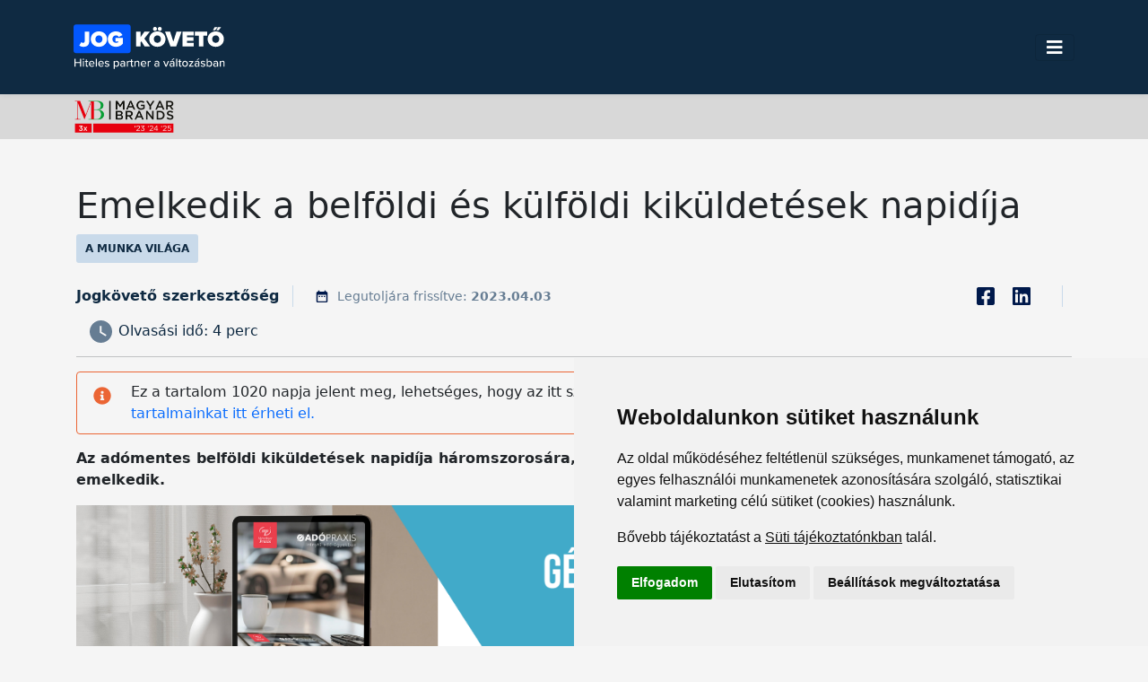

--- FILE ---
content_type: text/html; charset=utf-8
request_url: https://jogkoveto.hu/tudastar/kikuldetesi-napidij-osszege-2023
body_size: 7237
content:


<!DOCTYPE html>
<html>
<head>
    <script type="text/javascript" src="//www.termsfeed.com/public/cookie-consent/4.1.0/cookie-consent.js" charset="UTF-8"></script>
    <script type="text/javascript" src="https://menedzserpraxis.hu/js/cookie.js"></script>
    <script type="text/javascript" src="https://menedzserpraxis.hu/js/conversion_api.js" charset="UTF-8"></script>
    <script>
        setConversionApiEvent("PageView",
            {
                email: "",
                vezeteknev: "",
                keresztnev: "",
                ip: "192.168.90.254"
            }
        );
    </script>
    <!-- Google Tag Manager -->
    <script>
        (function (w, d, s, l, i) {
            w[l] = w[l] || []; w[l].push({
                'gtm.start':
                    new Date().getTime(), event: 'gtm.js'
            }); var f = d.getElementsByTagName(s)[0],
                j = d.createElement(s), dl = l != 'dataLayer' ? '&l=' + l : ''; j.async = true; j.src =
                    'https://www.googletagmanager.com/gtm.js?id=' + i + dl; f.parentNode.insertBefore(j, f);
        })(window, document, 'script', 'dataLayer', 'GTM-M9TS27WF');</script>
    <!-- End Google Tag Manager -->

    <meta charset="utf-8" />
    <meta name="viewport" content="width=device-width, initial-scale=1.0">
    <title>Emelkedik a belf&#246;ldi &#233;s k&#252;lf&#246;ldi kik&#252;ldet&#233;sek napid&#237;ja</title>
    <meta name="description" content="Az ad&#243;mentes belf&#246;ldi kik&#252;ldet&#233;sek napid&#237;ja h&#225;romszoros&#225;ra, a k&#252;lf&#246;ldi kik&#252;ldet&#233;sek napid&#237;ja k&#246;zel m&#225;sf&#233;lszeres&#233;re emelkedik." />
    <meta property="og:title" content="Emelkedik a belf&#246;ldi &#233;s k&#252;lf&#246;ldi kik&#252;ldet&#233;sek napid&#237;ja" />
    <meta property="og:description" content="Az ad&#243;mentes belf&#246;ldi kik&#252;ldet&#233;sek napid&#237;ja h&#225;romszoros&#225;ra, a k&#252;lf&#246;ldi kik&#252;ldet&#233;sek napid&#237;ja k&#246;zel m&#225;sf&#233;lszeres&#233;re emelkedik." />
    <meta property="og:image" content="https://admiral.menedzserpraxis.hu/Content/images/Cikk/cf0h3njrrm6rw.jpg" />
    <meta property="og:image:secure_url" content="https://admiral.menedzserpraxis.hu/Content/images/Cikk/cf0h3njrrm6rw.jpg" />
    <meta property="og:image:alt" content="Emelkedik a belf&#246;ldi &#233;s k&#252;lf&#246;ldi kik&#252;ldet&#233;sek napid&#237;ja" />


    <link href="/Content/css?v=4QvQsuZ7mx3bQohYEH02cSh4WdnF2FeqOnmC1C1AOVs1" rel="stylesheet"/>

    <script src="/bundles/modernizr?v=JOIBQnRRsFV7FPHsqebnZsuhRCqz7sZ520rq4N1zgLo1"></script>

    <script src="/bundles/jquery?v=Dp2O35-87-5xF52aBlpw5daF97qT574Ptf9aFj3bTG01"></script>


    

    <script src="https://www.google.com/recaptcha/api.js?render=6LfjU2McAAAAAJWsheOkzbqYAJl55c764tLASaI4"></script>
    <script async type="text/javascript" src="https://menedzserpraxis.hu/karbantartas/karbantartas.php"></script>


    <!-- Facebook Pixel Code -->
    <script>
        !function (f, b, e, v, n, t, s) {
        if (f.fbq) return; n = f.fbq = function () {
            n.callMethod ?
                n.callMethod.apply(n, arguments) : n.queue.push(arguments)
        };
        if (!f._fbq) f._fbq = n; n.push = n; n.loaded = !0; n.version = '2.0';
        n.queue = []; t = b.createElement(e); t.async = !0;
        t.src = v; s = b.getElementsByTagName(e)[0];
        s.parentNode.insertBefore(t, s)
    }(window, document, 'script',
        'https://connect.facebook.net/en_US/fbevents.js');
        fbq('init', '364892884075902');
        fbq('track', 'PageView');
    </script>
    <noscript>
        <img height="1" width="1" style="display:none"
             src="https://www.facebook.com/tr?id=364892884075902&ev=PageView&noscript=1" />
    </noscript>
    <!-- End Facebook Pixel Code -->

    <meta name="facebook-domain-verification" content="odzhw6k8bqophr9h78mgnebctj70y4" />

        <script type="text/javascript"
                src="https://onsite.optimonk.com/script.js?account=126556"
                async></script>

</head>
<body>
    <!-- Google Tag Manager (noscript) -->
    <noscript>
        <iframe src="https://www.googletagmanager.com/ns.html?id=GTM-M9TS27WF"
                height="0" width="0" style="display:none;visibility:hidden"></iframe>
    </noscript>
    <!-- End Google Tag Manager (noscript) -->
    <img id="loading" src="/Content/images/ajax-loader.gif">



    <nav id="navbar-vistor" class="navbar navbar-expand-xxl navbar-light bg-light has-shadow has-bacgkround-steel-darker">
        <!-- Container wrapper -->
        <div class="container has-margin-bottom-15 has-margin-top-15">
            <!-- Navbar brand -->
            <a class="navbar-brand me-2" href="/#">
                <img src="/Content/icons/jogkoveto-logo-white.svg"
                     alt="Jogkövető tudástár"
                    class="navbarlogo"/>
            </a>

            <!-- Toggle button -->
            <button class="navbar-toggler"
                    type="button"
                    data-bs-toggle="collapse"
                    data-bs-target="#navbarButtonsExample"
                    aria-controls="navbarButtonsExample"
                    aria-expanded="false"
                    aria-label="Toggle navigation">
                <i class="fas fa-bars"></i>
            </button>

            <div class="collapse navbar-collapse" id="navbarButtonsExample">

            
                <ul class="navbar-nav ms-auto mb-2 mb-lg-0">

                    <li class="nav-item">
                        <a class="nav-link navlinkdemo is-white" href="/Szakertok">Szakértők</a>
                    </li>

                    <li class="nav-item">
                        <a class="nav-link navlinkdemo is-white" href="/Kerdes-valaszok">
                            Kérdések
                        </a>
                    </li>
                    <li class="nav-item">
                        <a class="nav-link navlinkdemo is-white" href="/Cikkek">Cikkek</a>
                    </li>
                    <li class="nav-item">
                        <a class="nav-link navlinkdemo is-white" href="/Videotar">Videók</a>
                    </li>
                    <li class="nav-item">
                        <a class="nav-link navlinkdemo is-white" href="/Szerzodesek">Szerződések</a>
                    </li>
                    <li class="nav-item">
                        <a class="nav-link navlinkdemo is-white" href="/Szabalyzatok">Szabályzatok</a>
                    </li>
                    <li class="nav-item">
                        <a class="nav-link navlinkdemo is-white" href="/Hirlevel">Értesítő</a>
                    </li>
                    <li class="nav-item">
                        <a class="nav-link navlinkdemo is-white" href="/Demo">Demo</a>
                    </li>
                    <li class="nav-item">
                        <a class="nav-link button button--full-orange mt-25 navbar-link-button" href="/Elofizetesre-valtas">Regisztráció</a>
                    </li>
                </ul>
              
                <div class="d-flex align-items-center">
                    
                    <div class="user-button-container is-flex">
                        <a id="belepesmenu" class="header__username-link is-white"><span>Belépés</span></a>
                        <div class="sign-out sign-outvisitor" id="subbelepesmenu">

                            <input type="hidden" name="action" value="validate_captchalogin">
                            <input type="hidden" id="grecaptcharesponselogin" name="grecaptcharesponselogin">
                            <input class="sign-out-input " name="emaillogin" id="emaillogin" type="email" placeholder="emailcím">
                            <input class="sign-out-input " name="jelszologin" id="jelszologin" type="password" placeholder="jelszó">
                            <button onclick="BelepesTermek()" value="OK" class="button button--full-orange mt-25">Belépés</button>


                        </div>
                    </div>
                </div>
            </div>
            <!-- Collapsible wrapper -->
        </div>
        <!-- Container wrapper -->
    </nav>


<!-- SUCCESS MODAL -->
<div class="modal fade success-modal" id="failedLoginJog" aria-hidden="true"
     aria-labelledby="exampleModalToggleLabel2" tabindex="-1">
    <div class="modal-dialog modal-dialog-centered">
        <div class="modal-content">
            <div class="modal-body">
                <img src="/Content/icons/danger.svg" alt="Siker">
                <p class="h4 mb-30">Ehhez a termékhez nincs jogosultsága!</p>
                <p class="mb-30"</p>
                <div class="d-flex justify-content-center">
                    <button type="button" class="button button--full-orange mt-25" data-bs-dismiss="modal"
                            aria-label="Close">
                        Vissza a főoldalra
                    </button>
                    
                </div>
            </div>
        </div>
    </div>
</div><!-- SUCCESS MODAL -->
<div class="modal fade success-modal" id="failedLoginIP" aria-hidden="true"
     aria-labelledby="exampleModalToggleLabel2" tabindex="-1">
    <div class="modal-dialog modal-dialog-centered">
        <div class="modal-content">
            <div class="modal-body">
                <img src="/Content/icons/danger.svg" alt="Siker">
                <p class="h4 mb-30">Túl sok belépési kisérlet történt erről az IP címről! Kérjük próbálja meg később.</p>
                <p class="mb-30"</p>
                <div class="d-flex justify-content-center">
                    <button type="button" class="button button--full-orange mt-25" data-bs-dismiss="modal"
                            aria-label="Close">
                        Vissza a főoldalra
                    </button>
                    
                </div>
            </div>
        </div>
    </div>
</div><!-- SUCCESS MODAL -->
<div class="modal fade success-modal" id="failedLoginHiba" aria-hidden="true"
     aria-labelledby="exampleModalToggleLabel2" tabindex="-1">
    <div class="modal-dialog modal-dialog-centered">
        <div class="modal-content">
            <div class="modal-body">
                <img src="/Content/icons/danger.svg" alt="Siker">
                <p class="h4 mb-30">Hibás felhasználónév vagy jelszó!</p>
                <p class="mb-30"</p>
                <div class="d-flex justify-content-center">
                    <button type="button" class="button button--full-orange mt-25" data-bs-dismiss="modal"
                            aria-label="Close">
                        Vissza a főoldalra
                    </button>
                    
                </div>
            </div>
        </div>
    </div>
</div>    <div style="background: #d8d8d8; position:sticky;">
      <div class="container" style="margin-bottom:0px;">
        <img style="height:50px;" src="https://menedzserpraxis.hu/img/MBlogo_colored.png">
      </div>
    </div>
    
    



<main class="container body-content">

  <div class="row g-5">
    <div class="col-md-12">

      <article class="blog-post">



        <h1>Emelkedik a belf&#246;ldi &#233;s k&#252;lf&#246;ldi kik&#252;ldet&#233;sek napid&#237;ja  </h1>
          <div class="blog-categories">
              <a href="/Cikkek/a-munka-vilaga" class="tag">
                A munka vil&#225;ga
              </a>
          </div>

        <div class="blog-date-container-author">
          <a href="/Szakerto/Jogkoveto-szerkesztoseg" class="blog-date-container-author nontextdecor">
            Jogk&#246;vető szerkesztős&#233;g
          </a>
          <span class="blog-date-container-date">
            <img src="/Content/icons/calendar.svg" alt="Dátum" class="has-margin-right-10"> <span> Legutoljára frissítve: <strong>2023.04.03</strong></span>
          </span>



          <div class="blog_social-sharing">

            <a onclick="FooterShare(this)" data-type="fb" class="blog_social-sharing__item">
              <img src="/Content/icons/icon-facebook-dark.svg" alt="Facebook">
            </a>

            <a onclick="FooterShare(this)" data-type="ld" class="blog_social-sharing__item">
              <img src="/Content/icons/icon-linkedin-dark.svg" alt="LinkedIn">
            </a>

          </div>


        </div>
        <div class="video-duration">
          <p class="video-card__time">Olvasási idő: <span>4 perc</span></p>
        </div>

        

        <hr>

              <div class="article__alert has-margin-top-10 has-margin-bottom-15">
                <div>
                  Ez a tartalom 1020 napja jelent meg, lehetséges, hogy az itt szereplő információk már nem aktuálisak.
                  <a href="/Cikkek">Legfrissebb tartalmainkat itt érheti el.</a>
                </div>
              </div>


        <p class="blog-lead">Az ad&#243;mentes belf&#246;ldi kik&#252;ldet&#233;sek napid&#237;ja h&#225;romszoros&#225;ra, a k&#252;lf&#246;ldi kik&#252;ldet&#233;sek napid&#237;ja k&#246;zel m&#225;sf&#233;lszeres&#233;re emelkedik.</p>

<div style='width:100%;margin-bottom:20px;'> <a href='https://gepjarmuado.mpkulonszam.hu/?utm_source=direct&utm_medium=organic&utm_campaign=banner&utm_id=gja251124ksz' target='_blank'><img style='width:100%' src=' https://admiral.menedzserpraxis.hu/Content/kepek/m1k8er7zmga07poliqlxamh6zapectr.png' alt=''/></a> </div>



        <div class="blog-text">
          <p>A Kormány a nemzetgazdaság egésze szempontjából kiemelkedő fontosságot tulajdonít a logisztikai és közúti fuvarozási ágazatnak, amely a magyar gazdaság fontos, megkerülhetetlen eleme. Ez az ágazat a GDP 5 százalékát, míg a foglalkoztatottak 4 százalékát adja, mintegy 130 ezer család megélhetését biztosítva.</p>

<div>&nbsp;</div>

<div name="mpgomb">
<div><a class="AdmiralButton" href="https://jogkoveto.hu/Iratmintatar/47989?utm_source=org&amp;utm_medium=cm&amp;utm_campaign=cta" target="_blank">letölthető kiküldetési szabályzatok </a></div>

<p name="mpgombend">&nbsp;</p>
</div>

<div>&nbsp;</div>

<p>Az energiaválság miatt megdrágultak az üzemanyagok, az infláció versenyhátrányt eredményezett a 2015 óta változatlan napidíjakon keresztül. Miközben a Covid-válság előtt az Európai Uniós rangsorban a 8. helyezést érte el Magyarország a nemzetközi fuvarozási teljesítményt vizsgálva, jelenleg már csak a 12. helyen állunk.</p>

<p>A belföldön és külföldön is megfigyelhető további piacvesztés, a bérverseny, valamint a 10 ezer főre tehető sofőrhiány kezelése érdekében a Kormány áttekintette a helyzetet, és a versenyjavítást célzó lépések közül elsőként az adómentesen nyújtható napidíjat korrigálta, a megváltozott piaci helyzethez igazítva.</p>

<p>A Kormány a Gazdaságfejlesztési Minisztérium javaslatát elfogadva az adómentesen adható napidíj <strong>belföldi kiküldetés esetén 3 ezer forintról 9 ezer forintra, míg külföldi kiküldetés esetén 60 euróról 85 euróra emeli</strong>. A magyar cégekre vonatkozó napidíjak ennek köszönhetően régiós összevetésben a legmagasabbak közé fognak tartozni.</p>

<p><em><span style="font-size:10px;">(Gazdaságfejlesztési Minisztérium)</span></em></p>

<p>&nbsp;</p>

        </div>

      </article>
    </div>

      <div class="col-12">
        <div class="position-sticky" style="top: 2rem;">

          <div class="p-4 mb-3 bg-light rounded">
            <h4 class="">Kapcsolódó kérdés-válaszok</h4>
            <hr class="greenhr" />
              <article class="video-card">
                <div class="col">

                  <h2 class="h3 mb-20">Belf&#246;ldi fuvaroz&#225;s napid&#237;ja</h2>
                  <p>Van egy c&#233;g saj&#225;t term&#233;keit sz&#225;ll&#237;tja vevőinek fuvard&#237;j n&#233;lk&#252;l, munkaviszonyban &#225;ll&#243; sofőr&#246;kkel, &#225;ruk&#237;s&#233;rő n&#233;lk&#252;l, saj&#225;t teheraut&#243;val, van 3,5 tonna alatti &#233;s feletti is. A 6 &#243;r&#225;t meghalad&#243; fuvar eset&#233;n milyen napid&#237;j adhat&#243; ad&#243;mentes &#233;s ad&#243;k&#246;teles?</p>

                  <div class="align-right">
                    <a class="anchorDetail button button--full-orange mt-25" href="/Kerdes-valasz/belfoldi-fuvarozas-napidija?utm_source=direct&utm_medium=organic&utm_campaign=kapcsolt">Megnézem a választ</a>
                  </div>

                </div>
              </article>
          </div>
        </div>
      </div>



  </div>

</main>
    <section class="newsletter-subscription">
        <div class="container">
            <div class="newsletter-subscription__title">
                Szeretne ilyen cikkeket olvasni?
            </div>
            <div class="newsletter-subscription__subtitle">
                Iratkozzon fel a Jogkövető heti hírlevelére!
            </div>
            <form class="newsletter-subscription__form" onsubmit="SubToHirlevel(); return false;">
                <div class="columns is-gapless">
                    <div class="column">
                        <input type="hidden" name="action" value="validate_captcha">
                        <input type="hidden" id="grecaptcharesponse" name="grecaptcharesponse">

                        <div class="field"><input class="cikk_hirlevel_input has-max-width inputhirlevel" id="nev" type="text" placeholder="Teljes név" required></div>
                    </div>
                    <div class="column">
                        <div class="field"><input class="cikk_hirlevel_input has-max-width inputhirlevel" id="email" type="email" placeholder="E-mail cím" required></div>
                    </div>
                    <div class="column">
                        <div class="field"><input class="cikk_hirlevel_input has-max-width inputhirlevel" type="phone" id="telefon" placeholder="06203452345" pattern="((?:\+?3|0)6)(?:-|\()?(\d{1,2})(?:-|\))?(\d{3})-?(\d{3,4})" required></div>
                    </div>
                    <div class="column">
                        <div class="field">
                            <select class="cikk_hirlevel_input has-max-width inputhirlevel" id="beosztas" required>
                                <option selected="selected" disabled="disabled" value="">Ezen a területen dolgozom</option>
                                <option value="könyvelés / bérszámfejtés">könyvelés / bérszámfejtés</option>
                                <option value="adószakértő / adótanácsadó">adószakértő / adótanácsadó</option>
                                <option value="HR">HR</option>
                                <option value="cégvezetés">cégvezetés</option>
                                <option value="intézményvezetés">intézményvezetés</option>
                                <option value="pedagógia">pedagógia</option>
                                <option value="vállalkozás">vállalkozás</option>
                                <option value="munkaügy">munkaügy</option>
                                <option value="marketing">marketing</option>
                                <option value="ügyvéd - jogász">ügyvéd - jogász</option>
                                <option value="egészségügy">egészségügy</option>
                                <option value="kereskedelem">kereskedelem</option>
                                <option value="szolgáltatás">szolgáltatás</option>
                            </select>
                        </div>
                    </div>
                </div>

                <label class="checkbox-container">
                    <input onclick="Checkvalidatehirlevel()" id="checkmarkhirlevel" type="checkbox" required> <span class="checkmark"></span>
                    <span>A gomb megnyomásával elfogadja <a href="https://menedzserpraxis.hu/doc/Menedzser%20Praxis%20_Adatkezel%C3%A9si%20t%C3%A1j%C3%A9koztat%C3%B3%20h%C3%ADrlev%C3%A9l%20k%C3%BCld%C3%A9sr%C5%91l_250214.pdf" target="_blank" style="color: blue;">adatkezelési tájékoztatónkat</a>, és önként kifejezetten hozzájárul ahhoz, hogy az abban foglaltaknak megfelelően a Menedzser Praxis Kft. visszavonásig kezelje és tárolja adatait. Hozzájárulása után tiltakozhat személyes adatai kezelése ellen valamint bármikor kérheti adatainak helyesbítését,törlését, korlátozását.</span>
                </label> <button id="hirlevelsubmit" disabled="disabled" class="button button--full-orange mt-25">Feliratkozom</button>
            </form>
        </div>
    </section>



<!-- SUCCESS MODAL -->
<div class="modal fade success-modal" id="successModalKerdes" aria-hidden="true"
     aria-labelledby="exampleModalToggleLabel2" tabindex="-1">
    <div class="modal-dialog modal-dialog-centered">
        <div class="modal-content">
            <div class="modal-body">
                <img src="/Content/icons/success.svg" alt="Siker">
                <p class="h4 mb-30">
                    Sikeresen elküldte kérdését!
                </p>
                <p class="mb-30">Kollégánk válaszáról e-mailen értesítjük!</p>
                <div class="d-flex justify-content-center">
                    <button type="button" class="button button--full-orange mt-25" data-bs-dismiss="modal"
                            aria-label="Close">
                        Rendben
                    </button>
                    
                </div>
            </div>
        </div>
    </div>
</div>
<!-- SUCCESS MODAL -->
<div class="modal fade success-modal" id="successModalHirlevel" aria-hidden="true"
     aria-labelledby="exampleModalToggleLabel2" tabindex="-1">
    <div class="modal-dialog modal-dialog-centered">
        <div class="modal-content">
            <div class="modal-body">
                <img src="/Content/icons/success.svg" alt="Siker">
                <p class="h4 mb-30">Sikeresen feliratkozott a Jogkövető heti hírlevelére!</p>
                <p class="mb-30"</p>
                <div class="d-flex justify-content-center">
                    <button type="button" class="button button--full-orange mt-25" data-bs-dismiss="modal"
                            aria-label="Close">
                        Rendben
                    </button>
                    
                </div>
            </div>
        </div>
    </div>
</div>
<!-- SUCCESS MODAL -->


<div class="modal fade success-modal" id="onlyElofizetoQuestion" aria-hidden="true"
     aria-labelledby="exampleModalToggleLabel2" tabindex="-1">
    <div class="modal-dialog modal-dialog-centered">
        <div class="modal-content">
            <div class="modal-body">
                <img src="/Content/icons/danger.svg" alt="Siker">

            </div>
        </div>
    </div>
</div>



<script src="/bundles/favourites?v=nd44B74CEJdRvyhmpdpjoMEQiYgf7N1xnGufvZH4r0g1"></script>

<script src="/bundles/hirlevel?v=xAo99G4rqre_rNyAp6lktVZ6DQp9OPsfHLtPVEa35qQ1"></script>

<script src="/bundles/onlydemo?v=3wMTMWRVJnfwVdT9KiTu_bbs26drgi-ono1iS_qtSoQ1"></script>



    
    

    <footer class="text-white text-center text-lg-start bg-green customfooter">
    <!-- Grid container -->
    <div class="container p-4">
        <!--Grid row-->
        <div class="row mt-4">
            <!--Grid column-->
            <div class="col-lg-4 col-md-12 mb-4 mb-md-0 centered">
                <img src="/Content/icons/jogkoveto-logo-white.svg" alt="Jogkövető tudástár" style="height:50px;">

                
            </div>
            <!--Grid column-->
            <!--Grid column-->
            <div class="col-lg-4 col-md-6 mb-4 mb-md-0 centered">
                <h5 class="text-uppercase mb-4 pb-1">Kövessen minket!</h5>

                <div class="mt-4">
                    <!-- Facebook -->
                    <a onclick="FooterShare(this)" data-type="fb" type="button" class="btn btn-floating btn-light btn-lg">
                        <img src="/Content/icons/fb_footer.svg" />
                    </a>
                    <!-- Linkedin -->
                    <a onclick="FooterShare(this)" data-type="ld" type="button" class="btn btn-floating btn-light btn-lg">
                        <img src="/Content/icons/linkedin_footer.svg" />
                    </a>
                    <!-- YT -->
                    <a href="https://www.youtube.com/channel/UCev4dLLb8d5RYUmTy7kJjow" target="_blank" type="button" class="btn btn-floating btn-light btn-lg">
                        <img src="/Content/icons/youtube_footer.svg" />
                    </a>
                    <!-- Linkedin -->
                </div>
                <img src="/Content/images/barion-card-strip-intl__small.png" class="barionimagefooter" alt="Kisvállalkozói Jogkovető online fizetés">


            </div>
            <!--Grid column-->
            <!--Grid column-->
            <div class="col-lg-4 col-md-6 mb-4 mb-md-0 centered">
                <h5 class="text-uppercase mb-4">Elérhetőségek</h5>


                <p>
                    +36 1 880 7600
                </p>
                <p>
                    info@mprx.hu
                </p>
            </div>
            <!--Grid column-->
        </div>
        <!--Grid row-->
    </div>
    <!-- Grid container -->
    <!-- Copyright -->
    <div class="text-center p-3" style="background-color: rgba(0, 0, 0, 0.2);">
        <div class="bottomfooterpart">
            <span class="footerstb"><a href="https://menedzserpraxis.hu/adatvedelem.php" target="_blank" class="whitelink" rel="nofollow">Adatvédelem</a></span> <span  class="footerstb" ><a href="https://menedzserpraxis.hu/aszf.php" target="_blank" class="whitelink" rel="nofollow">ÁSZF</a></span> <span  class="footerstb" ><a href="https://menedzserpraxis.hu/impresszum.php" target="_blank" class="whitelink" rel="nofollow">Impresszum</a></span> <span  class="footerstb"><a href="https://menedzserpraxis.hu/cegunkrol.php" target="_blank" class="whitelink" rel="nofollow">Kapcsolat</a></span>
            </div>
        © 2026 Copyright:
        <a class="text-white" href="https://menedzserpraxis.hu/">Menedzserpraxis.hu</a>
    </div>
    <!-- Copyright -->
</footer>

    <script src="/bundles/inputmask?v=AT_gl-usa_QN5a6icXTBK5Y-du6ehJwDu-HGXsGt8pQ1"></script>


    <script src="/bundles/bootstrap?v=cwIIoMnikNlhZJTyV9nNNL7Nj6rbxQINybho8rCIq8A1"></script>

    <script src="/bundles/askSzakerto?v=qWyuqIiwe83IYPQXL-gnEr_rcUjz0-fPdsTso1tQ2Fs1"></script>

    
<script src="/bundles/visitor?v=WN0mFDt-LuX8_wdYKOtcXr51WlXcF8POgwh2SUxV37k1"></script>
    <script src="/bundles/toCikk?v=Or9BOm2jVX2_eszFe3PnyoTEMvlL8ODcZX_yN8uX0QI1"></script>


    
</body>
</html>


--- FILE ---
content_type: text/html; charset=utf-8
request_url: https://www.google.com/recaptcha/api2/anchor?ar=1&k=6LfjU2McAAAAAJWsheOkzbqYAJl55c764tLASaI4&co=aHR0cHM6Ly9qb2drb3ZldG8uaHU6NDQz&hl=en&v=PoyoqOPhxBO7pBk68S4YbpHZ&size=invisible&anchor-ms=20000&execute-ms=30000&cb=vp7u1atnk8bi
body_size: 48861
content:
<!DOCTYPE HTML><html dir="ltr" lang="en"><head><meta http-equiv="Content-Type" content="text/html; charset=UTF-8">
<meta http-equiv="X-UA-Compatible" content="IE=edge">
<title>reCAPTCHA</title>
<style type="text/css">
/* cyrillic-ext */
@font-face {
  font-family: 'Roboto';
  font-style: normal;
  font-weight: 400;
  font-stretch: 100%;
  src: url(//fonts.gstatic.com/s/roboto/v48/KFO7CnqEu92Fr1ME7kSn66aGLdTylUAMa3GUBHMdazTgWw.woff2) format('woff2');
  unicode-range: U+0460-052F, U+1C80-1C8A, U+20B4, U+2DE0-2DFF, U+A640-A69F, U+FE2E-FE2F;
}
/* cyrillic */
@font-face {
  font-family: 'Roboto';
  font-style: normal;
  font-weight: 400;
  font-stretch: 100%;
  src: url(//fonts.gstatic.com/s/roboto/v48/KFO7CnqEu92Fr1ME7kSn66aGLdTylUAMa3iUBHMdazTgWw.woff2) format('woff2');
  unicode-range: U+0301, U+0400-045F, U+0490-0491, U+04B0-04B1, U+2116;
}
/* greek-ext */
@font-face {
  font-family: 'Roboto';
  font-style: normal;
  font-weight: 400;
  font-stretch: 100%;
  src: url(//fonts.gstatic.com/s/roboto/v48/KFO7CnqEu92Fr1ME7kSn66aGLdTylUAMa3CUBHMdazTgWw.woff2) format('woff2');
  unicode-range: U+1F00-1FFF;
}
/* greek */
@font-face {
  font-family: 'Roboto';
  font-style: normal;
  font-weight: 400;
  font-stretch: 100%;
  src: url(//fonts.gstatic.com/s/roboto/v48/KFO7CnqEu92Fr1ME7kSn66aGLdTylUAMa3-UBHMdazTgWw.woff2) format('woff2');
  unicode-range: U+0370-0377, U+037A-037F, U+0384-038A, U+038C, U+038E-03A1, U+03A3-03FF;
}
/* math */
@font-face {
  font-family: 'Roboto';
  font-style: normal;
  font-weight: 400;
  font-stretch: 100%;
  src: url(//fonts.gstatic.com/s/roboto/v48/KFO7CnqEu92Fr1ME7kSn66aGLdTylUAMawCUBHMdazTgWw.woff2) format('woff2');
  unicode-range: U+0302-0303, U+0305, U+0307-0308, U+0310, U+0312, U+0315, U+031A, U+0326-0327, U+032C, U+032F-0330, U+0332-0333, U+0338, U+033A, U+0346, U+034D, U+0391-03A1, U+03A3-03A9, U+03B1-03C9, U+03D1, U+03D5-03D6, U+03F0-03F1, U+03F4-03F5, U+2016-2017, U+2034-2038, U+203C, U+2040, U+2043, U+2047, U+2050, U+2057, U+205F, U+2070-2071, U+2074-208E, U+2090-209C, U+20D0-20DC, U+20E1, U+20E5-20EF, U+2100-2112, U+2114-2115, U+2117-2121, U+2123-214F, U+2190, U+2192, U+2194-21AE, U+21B0-21E5, U+21F1-21F2, U+21F4-2211, U+2213-2214, U+2216-22FF, U+2308-230B, U+2310, U+2319, U+231C-2321, U+2336-237A, U+237C, U+2395, U+239B-23B7, U+23D0, U+23DC-23E1, U+2474-2475, U+25AF, U+25B3, U+25B7, U+25BD, U+25C1, U+25CA, U+25CC, U+25FB, U+266D-266F, U+27C0-27FF, U+2900-2AFF, U+2B0E-2B11, U+2B30-2B4C, U+2BFE, U+3030, U+FF5B, U+FF5D, U+1D400-1D7FF, U+1EE00-1EEFF;
}
/* symbols */
@font-face {
  font-family: 'Roboto';
  font-style: normal;
  font-weight: 400;
  font-stretch: 100%;
  src: url(//fonts.gstatic.com/s/roboto/v48/KFO7CnqEu92Fr1ME7kSn66aGLdTylUAMaxKUBHMdazTgWw.woff2) format('woff2');
  unicode-range: U+0001-000C, U+000E-001F, U+007F-009F, U+20DD-20E0, U+20E2-20E4, U+2150-218F, U+2190, U+2192, U+2194-2199, U+21AF, U+21E6-21F0, U+21F3, U+2218-2219, U+2299, U+22C4-22C6, U+2300-243F, U+2440-244A, U+2460-24FF, U+25A0-27BF, U+2800-28FF, U+2921-2922, U+2981, U+29BF, U+29EB, U+2B00-2BFF, U+4DC0-4DFF, U+FFF9-FFFB, U+10140-1018E, U+10190-1019C, U+101A0, U+101D0-101FD, U+102E0-102FB, U+10E60-10E7E, U+1D2C0-1D2D3, U+1D2E0-1D37F, U+1F000-1F0FF, U+1F100-1F1AD, U+1F1E6-1F1FF, U+1F30D-1F30F, U+1F315, U+1F31C, U+1F31E, U+1F320-1F32C, U+1F336, U+1F378, U+1F37D, U+1F382, U+1F393-1F39F, U+1F3A7-1F3A8, U+1F3AC-1F3AF, U+1F3C2, U+1F3C4-1F3C6, U+1F3CA-1F3CE, U+1F3D4-1F3E0, U+1F3ED, U+1F3F1-1F3F3, U+1F3F5-1F3F7, U+1F408, U+1F415, U+1F41F, U+1F426, U+1F43F, U+1F441-1F442, U+1F444, U+1F446-1F449, U+1F44C-1F44E, U+1F453, U+1F46A, U+1F47D, U+1F4A3, U+1F4B0, U+1F4B3, U+1F4B9, U+1F4BB, U+1F4BF, U+1F4C8-1F4CB, U+1F4D6, U+1F4DA, U+1F4DF, U+1F4E3-1F4E6, U+1F4EA-1F4ED, U+1F4F7, U+1F4F9-1F4FB, U+1F4FD-1F4FE, U+1F503, U+1F507-1F50B, U+1F50D, U+1F512-1F513, U+1F53E-1F54A, U+1F54F-1F5FA, U+1F610, U+1F650-1F67F, U+1F687, U+1F68D, U+1F691, U+1F694, U+1F698, U+1F6AD, U+1F6B2, U+1F6B9-1F6BA, U+1F6BC, U+1F6C6-1F6CF, U+1F6D3-1F6D7, U+1F6E0-1F6EA, U+1F6F0-1F6F3, U+1F6F7-1F6FC, U+1F700-1F7FF, U+1F800-1F80B, U+1F810-1F847, U+1F850-1F859, U+1F860-1F887, U+1F890-1F8AD, U+1F8B0-1F8BB, U+1F8C0-1F8C1, U+1F900-1F90B, U+1F93B, U+1F946, U+1F984, U+1F996, U+1F9E9, U+1FA00-1FA6F, U+1FA70-1FA7C, U+1FA80-1FA89, U+1FA8F-1FAC6, U+1FACE-1FADC, U+1FADF-1FAE9, U+1FAF0-1FAF8, U+1FB00-1FBFF;
}
/* vietnamese */
@font-face {
  font-family: 'Roboto';
  font-style: normal;
  font-weight: 400;
  font-stretch: 100%;
  src: url(//fonts.gstatic.com/s/roboto/v48/KFO7CnqEu92Fr1ME7kSn66aGLdTylUAMa3OUBHMdazTgWw.woff2) format('woff2');
  unicode-range: U+0102-0103, U+0110-0111, U+0128-0129, U+0168-0169, U+01A0-01A1, U+01AF-01B0, U+0300-0301, U+0303-0304, U+0308-0309, U+0323, U+0329, U+1EA0-1EF9, U+20AB;
}
/* latin-ext */
@font-face {
  font-family: 'Roboto';
  font-style: normal;
  font-weight: 400;
  font-stretch: 100%;
  src: url(//fonts.gstatic.com/s/roboto/v48/KFO7CnqEu92Fr1ME7kSn66aGLdTylUAMa3KUBHMdazTgWw.woff2) format('woff2');
  unicode-range: U+0100-02BA, U+02BD-02C5, U+02C7-02CC, U+02CE-02D7, U+02DD-02FF, U+0304, U+0308, U+0329, U+1D00-1DBF, U+1E00-1E9F, U+1EF2-1EFF, U+2020, U+20A0-20AB, U+20AD-20C0, U+2113, U+2C60-2C7F, U+A720-A7FF;
}
/* latin */
@font-face {
  font-family: 'Roboto';
  font-style: normal;
  font-weight: 400;
  font-stretch: 100%;
  src: url(//fonts.gstatic.com/s/roboto/v48/KFO7CnqEu92Fr1ME7kSn66aGLdTylUAMa3yUBHMdazQ.woff2) format('woff2');
  unicode-range: U+0000-00FF, U+0131, U+0152-0153, U+02BB-02BC, U+02C6, U+02DA, U+02DC, U+0304, U+0308, U+0329, U+2000-206F, U+20AC, U+2122, U+2191, U+2193, U+2212, U+2215, U+FEFF, U+FFFD;
}
/* cyrillic-ext */
@font-face {
  font-family: 'Roboto';
  font-style: normal;
  font-weight: 500;
  font-stretch: 100%;
  src: url(//fonts.gstatic.com/s/roboto/v48/KFO7CnqEu92Fr1ME7kSn66aGLdTylUAMa3GUBHMdazTgWw.woff2) format('woff2');
  unicode-range: U+0460-052F, U+1C80-1C8A, U+20B4, U+2DE0-2DFF, U+A640-A69F, U+FE2E-FE2F;
}
/* cyrillic */
@font-face {
  font-family: 'Roboto';
  font-style: normal;
  font-weight: 500;
  font-stretch: 100%;
  src: url(//fonts.gstatic.com/s/roboto/v48/KFO7CnqEu92Fr1ME7kSn66aGLdTylUAMa3iUBHMdazTgWw.woff2) format('woff2');
  unicode-range: U+0301, U+0400-045F, U+0490-0491, U+04B0-04B1, U+2116;
}
/* greek-ext */
@font-face {
  font-family: 'Roboto';
  font-style: normal;
  font-weight: 500;
  font-stretch: 100%;
  src: url(//fonts.gstatic.com/s/roboto/v48/KFO7CnqEu92Fr1ME7kSn66aGLdTylUAMa3CUBHMdazTgWw.woff2) format('woff2');
  unicode-range: U+1F00-1FFF;
}
/* greek */
@font-face {
  font-family: 'Roboto';
  font-style: normal;
  font-weight: 500;
  font-stretch: 100%;
  src: url(//fonts.gstatic.com/s/roboto/v48/KFO7CnqEu92Fr1ME7kSn66aGLdTylUAMa3-UBHMdazTgWw.woff2) format('woff2');
  unicode-range: U+0370-0377, U+037A-037F, U+0384-038A, U+038C, U+038E-03A1, U+03A3-03FF;
}
/* math */
@font-face {
  font-family: 'Roboto';
  font-style: normal;
  font-weight: 500;
  font-stretch: 100%;
  src: url(//fonts.gstatic.com/s/roboto/v48/KFO7CnqEu92Fr1ME7kSn66aGLdTylUAMawCUBHMdazTgWw.woff2) format('woff2');
  unicode-range: U+0302-0303, U+0305, U+0307-0308, U+0310, U+0312, U+0315, U+031A, U+0326-0327, U+032C, U+032F-0330, U+0332-0333, U+0338, U+033A, U+0346, U+034D, U+0391-03A1, U+03A3-03A9, U+03B1-03C9, U+03D1, U+03D5-03D6, U+03F0-03F1, U+03F4-03F5, U+2016-2017, U+2034-2038, U+203C, U+2040, U+2043, U+2047, U+2050, U+2057, U+205F, U+2070-2071, U+2074-208E, U+2090-209C, U+20D0-20DC, U+20E1, U+20E5-20EF, U+2100-2112, U+2114-2115, U+2117-2121, U+2123-214F, U+2190, U+2192, U+2194-21AE, U+21B0-21E5, U+21F1-21F2, U+21F4-2211, U+2213-2214, U+2216-22FF, U+2308-230B, U+2310, U+2319, U+231C-2321, U+2336-237A, U+237C, U+2395, U+239B-23B7, U+23D0, U+23DC-23E1, U+2474-2475, U+25AF, U+25B3, U+25B7, U+25BD, U+25C1, U+25CA, U+25CC, U+25FB, U+266D-266F, U+27C0-27FF, U+2900-2AFF, U+2B0E-2B11, U+2B30-2B4C, U+2BFE, U+3030, U+FF5B, U+FF5D, U+1D400-1D7FF, U+1EE00-1EEFF;
}
/* symbols */
@font-face {
  font-family: 'Roboto';
  font-style: normal;
  font-weight: 500;
  font-stretch: 100%;
  src: url(//fonts.gstatic.com/s/roboto/v48/KFO7CnqEu92Fr1ME7kSn66aGLdTylUAMaxKUBHMdazTgWw.woff2) format('woff2');
  unicode-range: U+0001-000C, U+000E-001F, U+007F-009F, U+20DD-20E0, U+20E2-20E4, U+2150-218F, U+2190, U+2192, U+2194-2199, U+21AF, U+21E6-21F0, U+21F3, U+2218-2219, U+2299, U+22C4-22C6, U+2300-243F, U+2440-244A, U+2460-24FF, U+25A0-27BF, U+2800-28FF, U+2921-2922, U+2981, U+29BF, U+29EB, U+2B00-2BFF, U+4DC0-4DFF, U+FFF9-FFFB, U+10140-1018E, U+10190-1019C, U+101A0, U+101D0-101FD, U+102E0-102FB, U+10E60-10E7E, U+1D2C0-1D2D3, U+1D2E0-1D37F, U+1F000-1F0FF, U+1F100-1F1AD, U+1F1E6-1F1FF, U+1F30D-1F30F, U+1F315, U+1F31C, U+1F31E, U+1F320-1F32C, U+1F336, U+1F378, U+1F37D, U+1F382, U+1F393-1F39F, U+1F3A7-1F3A8, U+1F3AC-1F3AF, U+1F3C2, U+1F3C4-1F3C6, U+1F3CA-1F3CE, U+1F3D4-1F3E0, U+1F3ED, U+1F3F1-1F3F3, U+1F3F5-1F3F7, U+1F408, U+1F415, U+1F41F, U+1F426, U+1F43F, U+1F441-1F442, U+1F444, U+1F446-1F449, U+1F44C-1F44E, U+1F453, U+1F46A, U+1F47D, U+1F4A3, U+1F4B0, U+1F4B3, U+1F4B9, U+1F4BB, U+1F4BF, U+1F4C8-1F4CB, U+1F4D6, U+1F4DA, U+1F4DF, U+1F4E3-1F4E6, U+1F4EA-1F4ED, U+1F4F7, U+1F4F9-1F4FB, U+1F4FD-1F4FE, U+1F503, U+1F507-1F50B, U+1F50D, U+1F512-1F513, U+1F53E-1F54A, U+1F54F-1F5FA, U+1F610, U+1F650-1F67F, U+1F687, U+1F68D, U+1F691, U+1F694, U+1F698, U+1F6AD, U+1F6B2, U+1F6B9-1F6BA, U+1F6BC, U+1F6C6-1F6CF, U+1F6D3-1F6D7, U+1F6E0-1F6EA, U+1F6F0-1F6F3, U+1F6F7-1F6FC, U+1F700-1F7FF, U+1F800-1F80B, U+1F810-1F847, U+1F850-1F859, U+1F860-1F887, U+1F890-1F8AD, U+1F8B0-1F8BB, U+1F8C0-1F8C1, U+1F900-1F90B, U+1F93B, U+1F946, U+1F984, U+1F996, U+1F9E9, U+1FA00-1FA6F, U+1FA70-1FA7C, U+1FA80-1FA89, U+1FA8F-1FAC6, U+1FACE-1FADC, U+1FADF-1FAE9, U+1FAF0-1FAF8, U+1FB00-1FBFF;
}
/* vietnamese */
@font-face {
  font-family: 'Roboto';
  font-style: normal;
  font-weight: 500;
  font-stretch: 100%;
  src: url(//fonts.gstatic.com/s/roboto/v48/KFO7CnqEu92Fr1ME7kSn66aGLdTylUAMa3OUBHMdazTgWw.woff2) format('woff2');
  unicode-range: U+0102-0103, U+0110-0111, U+0128-0129, U+0168-0169, U+01A0-01A1, U+01AF-01B0, U+0300-0301, U+0303-0304, U+0308-0309, U+0323, U+0329, U+1EA0-1EF9, U+20AB;
}
/* latin-ext */
@font-face {
  font-family: 'Roboto';
  font-style: normal;
  font-weight: 500;
  font-stretch: 100%;
  src: url(//fonts.gstatic.com/s/roboto/v48/KFO7CnqEu92Fr1ME7kSn66aGLdTylUAMa3KUBHMdazTgWw.woff2) format('woff2');
  unicode-range: U+0100-02BA, U+02BD-02C5, U+02C7-02CC, U+02CE-02D7, U+02DD-02FF, U+0304, U+0308, U+0329, U+1D00-1DBF, U+1E00-1E9F, U+1EF2-1EFF, U+2020, U+20A0-20AB, U+20AD-20C0, U+2113, U+2C60-2C7F, U+A720-A7FF;
}
/* latin */
@font-face {
  font-family: 'Roboto';
  font-style: normal;
  font-weight: 500;
  font-stretch: 100%;
  src: url(//fonts.gstatic.com/s/roboto/v48/KFO7CnqEu92Fr1ME7kSn66aGLdTylUAMa3yUBHMdazQ.woff2) format('woff2');
  unicode-range: U+0000-00FF, U+0131, U+0152-0153, U+02BB-02BC, U+02C6, U+02DA, U+02DC, U+0304, U+0308, U+0329, U+2000-206F, U+20AC, U+2122, U+2191, U+2193, U+2212, U+2215, U+FEFF, U+FFFD;
}
/* cyrillic-ext */
@font-face {
  font-family: 'Roboto';
  font-style: normal;
  font-weight: 900;
  font-stretch: 100%;
  src: url(//fonts.gstatic.com/s/roboto/v48/KFO7CnqEu92Fr1ME7kSn66aGLdTylUAMa3GUBHMdazTgWw.woff2) format('woff2');
  unicode-range: U+0460-052F, U+1C80-1C8A, U+20B4, U+2DE0-2DFF, U+A640-A69F, U+FE2E-FE2F;
}
/* cyrillic */
@font-face {
  font-family: 'Roboto';
  font-style: normal;
  font-weight: 900;
  font-stretch: 100%;
  src: url(//fonts.gstatic.com/s/roboto/v48/KFO7CnqEu92Fr1ME7kSn66aGLdTylUAMa3iUBHMdazTgWw.woff2) format('woff2');
  unicode-range: U+0301, U+0400-045F, U+0490-0491, U+04B0-04B1, U+2116;
}
/* greek-ext */
@font-face {
  font-family: 'Roboto';
  font-style: normal;
  font-weight: 900;
  font-stretch: 100%;
  src: url(//fonts.gstatic.com/s/roboto/v48/KFO7CnqEu92Fr1ME7kSn66aGLdTylUAMa3CUBHMdazTgWw.woff2) format('woff2');
  unicode-range: U+1F00-1FFF;
}
/* greek */
@font-face {
  font-family: 'Roboto';
  font-style: normal;
  font-weight: 900;
  font-stretch: 100%;
  src: url(//fonts.gstatic.com/s/roboto/v48/KFO7CnqEu92Fr1ME7kSn66aGLdTylUAMa3-UBHMdazTgWw.woff2) format('woff2');
  unicode-range: U+0370-0377, U+037A-037F, U+0384-038A, U+038C, U+038E-03A1, U+03A3-03FF;
}
/* math */
@font-face {
  font-family: 'Roboto';
  font-style: normal;
  font-weight: 900;
  font-stretch: 100%;
  src: url(//fonts.gstatic.com/s/roboto/v48/KFO7CnqEu92Fr1ME7kSn66aGLdTylUAMawCUBHMdazTgWw.woff2) format('woff2');
  unicode-range: U+0302-0303, U+0305, U+0307-0308, U+0310, U+0312, U+0315, U+031A, U+0326-0327, U+032C, U+032F-0330, U+0332-0333, U+0338, U+033A, U+0346, U+034D, U+0391-03A1, U+03A3-03A9, U+03B1-03C9, U+03D1, U+03D5-03D6, U+03F0-03F1, U+03F4-03F5, U+2016-2017, U+2034-2038, U+203C, U+2040, U+2043, U+2047, U+2050, U+2057, U+205F, U+2070-2071, U+2074-208E, U+2090-209C, U+20D0-20DC, U+20E1, U+20E5-20EF, U+2100-2112, U+2114-2115, U+2117-2121, U+2123-214F, U+2190, U+2192, U+2194-21AE, U+21B0-21E5, U+21F1-21F2, U+21F4-2211, U+2213-2214, U+2216-22FF, U+2308-230B, U+2310, U+2319, U+231C-2321, U+2336-237A, U+237C, U+2395, U+239B-23B7, U+23D0, U+23DC-23E1, U+2474-2475, U+25AF, U+25B3, U+25B7, U+25BD, U+25C1, U+25CA, U+25CC, U+25FB, U+266D-266F, U+27C0-27FF, U+2900-2AFF, U+2B0E-2B11, U+2B30-2B4C, U+2BFE, U+3030, U+FF5B, U+FF5D, U+1D400-1D7FF, U+1EE00-1EEFF;
}
/* symbols */
@font-face {
  font-family: 'Roboto';
  font-style: normal;
  font-weight: 900;
  font-stretch: 100%;
  src: url(//fonts.gstatic.com/s/roboto/v48/KFO7CnqEu92Fr1ME7kSn66aGLdTylUAMaxKUBHMdazTgWw.woff2) format('woff2');
  unicode-range: U+0001-000C, U+000E-001F, U+007F-009F, U+20DD-20E0, U+20E2-20E4, U+2150-218F, U+2190, U+2192, U+2194-2199, U+21AF, U+21E6-21F0, U+21F3, U+2218-2219, U+2299, U+22C4-22C6, U+2300-243F, U+2440-244A, U+2460-24FF, U+25A0-27BF, U+2800-28FF, U+2921-2922, U+2981, U+29BF, U+29EB, U+2B00-2BFF, U+4DC0-4DFF, U+FFF9-FFFB, U+10140-1018E, U+10190-1019C, U+101A0, U+101D0-101FD, U+102E0-102FB, U+10E60-10E7E, U+1D2C0-1D2D3, U+1D2E0-1D37F, U+1F000-1F0FF, U+1F100-1F1AD, U+1F1E6-1F1FF, U+1F30D-1F30F, U+1F315, U+1F31C, U+1F31E, U+1F320-1F32C, U+1F336, U+1F378, U+1F37D, U+1F382, U+1F393-1F39F, U+1F3A7-1F3A8, U+1F3AC-1F3AF, U+1F3C2, U+1F3C4-1F3C6, U+1F3CA-1F3CE, U+1F3D4-1F3E0, U+1F3ED, U+1F3F1-1F3F3, U+1F3F5-1F3F7, U+1F408, U+1F415, U+1F41F, U+1F426, U+1F43F, U+1F441-1F442, U+1F444, U+1F446-1F449, U+1F44C-1F44E, U+1F453, U+1F46A, U+1F47D, U+1F4A3, U+1F4B0, U+1F4B3, U+1F4B9, U+1F4BB, U+1F4BF, U+1F4C8-1F4CB, U+1F4D6, U+1F4DA, U+1F4DF, U+1F4E3-1F4E6, U+1F4EA-1F4ED, U+1F4F7, U+1F4F9-1F4FB, U+1F4FD-1F4FE, U+1F503, U+1F507-1F50B, U+1F50D, U+1F512-1F513, U+1F53E-1F54A, U+1F54F-1F5FA, U+1F610, U+1F650-1F67F, U+1F687, U+1F68D, U+1F691, U+1F694, U+1F698, U+1F6AD, U+1F6B2, U+1F6B9-1F6BA, U+1F6BC, U+1F6C6-1F6CF, U+1F6D3-1F6D7, U+1F6E0-1F6EA, U+1F6F0-1F6F3, U+1F6F7-1F6FC, U+1F700-1F7FF, U+1F800-1F80B, U+1F810-1F847, U+1F850-1F859, U+1F860-1F887, U+1F890-1F8AD, U+1F8B0-1F8BB, U+1F8C0-1F8C1, U+1F900-1F90B, U+1F93B, U+1F946, U+1F984, U+1F996, U+1F9E9, U+1FA00-1FA6F, U+1FA70-1FA7C, U+1FA80-1FA89, U+1FA8F-1FAC6, U+1FACE-1FADC, U+1FADF-1FAE9, U+1FAF0-1FAF8, U+1FB00-1FBFF;
}
/* vietnamese */
@font-face {
  font-family: 'Roboto';
  font-style: normal;
  font-weight: 900;
  font-stretch: 100%;
  src: url(//fonts.gstatic.com/s/roboto/v48/KFO7CnqEu92Fr1ME7kSn66aGLdTylUAMa3OUBHMdazTgWw.woff2) format('woff2');
  unicode-range: U+0102-0103, U+0110-0111, U+0128-0129, U+0168-0169, U+01A0-01A1, U+01AF-01B0, U+0300-0301, U+0303-0304, U+0308-0309, U+0323, U+0329, U+1EA0-1EF9, U+20AB;
}
/* latin-ext */
@font-face {
  font-family: 'Roboto';
  font-style: normal;
  font-weight: 900;
  font-stretch: 100%;
  src: url(//fonts.gstatic.com/s/roboto/v48/KFO7CnqEu92Fr1ME7kSn66aGLdTylUAMa3KUBHMdazTgWw.woff2) format('woff2');
  unicode-range: U+0100-02BA, U+02BD-02C5, U+02C7-02CC, U+02CE-02D7, U+02DD-02FF, U+0304, U+0308, U+0329, U+1D00-1DBF, U+1E00-1E9F, U+1EF2-1EFF, U+2020, U+20A0-20AB, U+20AD-20C0, U+2113, U+2C60-2C7F, U+A720-A7FF;
}
/* latin */
@font-face {
  font-family: 'Roboto';
  font-style: normal;
  font-weight: 900;
  font-stretch: 100%;
  src: url(//fonts.gstatic.com/s/roboto/v48/KFO7CnqEu92Fr1ME7kSn66aGLdTylUAMa3yUBHMdazQ.woff2) format('woff2');
  unicode-range: U+0000-00FF, U+0131, U+0152-0153, U+02BB-02BC, U+02C6, U+02DA, U+02DC, U+0304, U+0308, U+0329, U+2000-206F, U+20AC, U+2122, U+2191, U+2193, U+2212, U+2215, U+FEFF, U+FFFD;
}

</style>
<link rel="stylesheet" type="text/css" href="https://www.gstatic.com/recaptcha/releases/PoyoqOPhxBO7pBk68S4YbpHZ/styles__ltr.css">
<script nonce="FWxKlnbuH71VJC_fZo0aaw" type="text/javascript">window['__recaptcha_api'] = 'https://www.google.com/recaptcha/api2/';</script>
<script type="text/javascript" src="https://www.gstatic.com/recaptcha/releases/PoyoqOPhxBO7pBk68S4YbpHZ/recaptcha__en.js" nonce="FWxKlnbuH71VJC_fZo0aaw">
      
    </script></head>
<body><div id="rc-anchor-alert" class="rc-anchor-alert"></div>
<input type="hidden" id="recaptcha-token" value="[base64]">
<script type="text/javascript" nonce="FWxKlnbuH71VJC_fZo0aaw">
      recaptcha.anchor.Main.init("[\x22ainput\x22,[\x22bgdata\x22,\x22\x22,\[base64]/[base64]/[base64]/[base64]/cjw8ejpyPj4+eil9Y2F0Y2gobCl7dGhyb3cgbDt9fSxIPWZ1bmN0aW9uKHcsdCx6KXtpZih3PT0xOTR8fHc9PTIwOCl0LnZbd10/dC52W3ddLmNvbmNhdCh6KTp0LnZbd109b2Yoeix0KTtlbHNle2lmKHQuYkImJnchPTMxNylyZXR1cm47dz09NjZ8fHc9PTEyMnx8dz09NDcwfHx3PT00NHx8dz09NDE2fHx3PT0zOTd8fHc9PTQyMXx8dz09Njh8fHc9PTcwfHx3PT0xODQ/[base64]/[base64]/[base64]/bmV3IGRbVl0oSlswXSk6cD09Mj9uZXcgZFtWXShKWzBdLEpbMV0pOnA9PTM/bmV3IGRbVl0oSlswXSxKWzFdLEpbMl0pOnA9PTQ/[base64]/[base64]/[base64]/[base64]\x22,\[base64]\\u003d\x22,\x22w4tzV8ODRV/CnMKoIGtZM8OdEnLDrcOHdyLCh8KBw5vDlcOzI8KxLMKLR194FDrDl8K1NiDCkMKBw6/CvsOmQS7CnS0LBcK3B1zCt8OQw4YwIcKqw4R8A8KyMsKsw7jDg8K+wrDCosOyw4ZIYMK8wr4iJQoKwoTCpMOkFAxNSzd3woUjwoByccKxasKmw59YCcKEwqMAw4JlwobChVgYw7Vuw5MLMVMVwrLCoGlcVMOxw4Zuw5obw55Dd8OXw7TDoMKxw5A/Q8O1I0HDsjfDo8OUwobDtl/CrlnDl8KDw5vCrzXDqizDoBvDosK7wrzCi8ONNcKnw6cvBsOgfsKwIMOkO8Kew788w7oRw6zDsMKqwpBcL8Kww6jDnDtwb8K4w4N6wocWw6d7w7xfXsKTBsOGLcOtIS8kdhVaUj7DviHDncKZBsO/wr1MYyQ7P8OXwrjDrirDl2l1GsKow5DCp8ODw5bDiMK/NMOsw5/DlznCtMOFwpLDvmYxNMOawoRkwqIjwq1qwrsNwrpSwoNsC2ZZBMKAYcKmw7FCQMK3wrnDuMK9w5HDpMK3FcKKOhTDnMKcQyd8FcOmcgLDl8K5bMOYNBpwMcOIGXU7wrrDuzcCbsK9w7ARw4bCgsKBwpvCscKuw4vCrR/[base64]/[base64]/DpsOrw61HIzfDrC3CosK9wo9pcisLw7PCqx8qwrIEOSHDjsOhw5vCkEtfw71twpXCiCnDvTJgw6LDiwrDvcKGw7I6csKuwq3DuV7CkG/Dq8KKwqAkYkUDw508woMNe8OHF8OJwrTCjD7CkWvCkcKRVCpddcKxwqTCqcOCwqDDq8KTNCwUdRDDlSfDlMKHXX8uR8Kxd8Oew7bDmsOeAcK0w7YHQMKowr1LGsOjw6fDhzxSw4/[base64]/[base64]/DkMO6woxeI1HDj8K/[base64]/w7LCl8Oywq9jw6bDhF/[base64]/c8O4wr/CrHB+wotMwoHCsipiw5nCrko7cjnCnMO/wr8WdsOww7vCr8O2wp1ALXjDiG8/DFo7K8OEGXNoVXLCvMOhYxlOTHllw7vCj8OdwqnCp8K8elNSDsKfwooowrpHw5/DicKIIQvCvzlLX8KHfB7Cj8KKChnDoMKXBsKWw6NewrbDiRfCmHfCvB7CglPCtmvDnMKOHDEMw7V0w44cBMKWNsKUIRoJIQ7DmWLDl0zDrmfDumPDi8Kpw4JWwrjCv8KAFVPDqBbChsKeOgrDi0fDtsKWw5IdDMOAEUw6woHCjEzDvynDicKJcsOUwq/DlB8WeXjCmzXDrVPCphckXB3CsMOuwoExw4rDj8K1ezLCmjpYP2nDiMKIwoXDq03DpcKHRQjDjsOHEX9JwpYWw5TDucONNUzCscOyEBEEf8O6PxTDh0XDkMOsH0/CnR8fK8KZwoLClsKaecKRw4fCpB8Qw6Axw7M0Tg/CrMK8K8KswrFdNXllNDNSIcKNHSVDTX3DmjdKPw1xwpbCgzXCp8K2w6nDtsO2w7ooJA7CqMKSw6kSXg3DrcOcWwx/wo0IWV1GNsKrwojDtMKJw6xUw5wFeAjCpHN5HMOew41ZasKsw6ZBwpNIc8OUwoAxDA0Qw41kZMKJw5tnw5XChMKOOHbCusKjSjkLw4Elw69vWC3CrsO7BkHDuygeEi4SWRBSwqYoQxzDlBPDq8OrL3V1LMKdEsKLwqdfZxLDqF/DsXI7w6kFZkTDs8OtwrXDoTTDmcO0fsOzw6w/DCRVKArDoj5cwpvDr8OUGRrDrcKLPE5WI8OawrvDhMKAw67CixTCnsKdMVHCo8O/[base64]/ExvClUpnMwNpw4huV31WBX1yPQVRGDpKw746KnPClcOMbMOtwqfDiQbDhcO6PcK3IVNSwqPCgsK7HTBSw6MSUMOGwrPCiTvCi8KoVwzDlMKRw5DDicKgw4cuwoDDm8OkV3FMw5rCkXDDhzXDuTlTQiEcQhs/wqrChsOOwpc/[base64]/CpMOfGATDs8OtbgReWhXDjmxFwo7CncKWcsOidsO3w4/[base64]/Y0XCqA4hw68vbMKUVMOnO8KVwo4qw77CmApww6kQw6kOw4YpwqhcdMOgP0F3wqFlwqB5DjDClcOnw53CqTYrw7dkfsOCw5fDh8KxcgBpwrLChF/Cjj7DisKIZwIywp3Co2I8w5vCrghFaRHDg8OLwrVIw4jCt8O7w4c/wpJAEMOyw4fClUzCgcKmwqXCp8OUw6puw6U3LWXDshZ5wo5Ow4tDCAfClQAbBsOpaC4tEQPDqsKTw7/CmCHCt8Ozw5NrAsK2CMK4wo9Hw6vDjsOZXMKzw4M6w7U0w65abELDqA5UwrAxwowUwrHDpcK7CsOuwqnClRYdw59mccOSXgjCgzVpwrgrIn43w5PChGB6ZsKLUMOzRsKvMcKra33CphHCn8O2HMKMPCrCoW/ChcKBFMOxwqRxV8KCX8K5w53CpsOYwr5Ja8OAwovDiA/CscK0wq/DtMOCGkpqNQ7CixHDuBY1UMKBCCPCsMKnw5wfLCUQwpnCpMOxTTrCo2VOw6rClBlFesKqRcKYw45Iw5dhaQgYwqvCgzLCisK3LUYuXjcuLjzCqsOKcxLCgzDCi2saWcK0w7vCnsK1IDA/wqofwo3CgBobdWzCnhkBwoFRwr9NdFIzFcOwwqrCq8K5wqN+w6TDh8KnBA/[base64]/DvxvCqsKdOCYlwrQ/wrHDlcKZwpjCvsOnwqlAwpPDjMKDw63DoMKowq/DhDLCiGFXLjU/wpvCg8OGw7ZCY1oVbBPDvzk8FcK9w54gw7jDssKDwq3DicO+w64Bw6cEEcOdwqE4w4xYM8OJw4/Cj0PCmMKBworDksOjAcKNccOSwpFefsOJQcKXTnrCl8KkwrXDoyrDr8Kmwo0Kwo/CjsK3wp3Cuy9Cw7DDpsOfF8KFY8O9BsKFP8O6w5xHwqnCi8OBw4PCpcKew5zDgMOOdsKnw4orw5FwH8Kjw6AuwozDqyUARnYOw4RewqhQMAIzZcO7woXCqsKFw4TDmjXCmg9nMcOYV8KEVsO/w7DCiMKBZRfDu09wOi7DpsORMcO3AUUEdsORRXPDlcOCJ8KuwqTCsMOOLsKHw4vCuHXCkQ3CvkDCjsOrw6XDrsKCFm8KI3VPGRLCusOxw7rCq8KBwqXDtMOTHMK8OTAoJV4uwo4JVsOYIDPDq8KdwqEBwp7ClFI1wp7CqMKtwrnClT7ClcOPw63Dq8OVwpJrwox/MsK6w43DpcO/[base64]/DpcOoIcOBdXTCv8OBw7FrwqYNw7TDksKfwp/CulI+w7Bxwos+bsOwI8KZYW5XNsKuw73ChRBwaSLDoMOrdQZ+JsKHUyk2wqhrVFrDgsKCNMK6XDzDk3jCrFYGM8OMwoU/WQ1VJFLDoMOhAk/CjcOawpJMP8K9wq7DqMOIa8OkUcKOwpbClMK3wpPDmzRqw7jCssKpXMK6f8KCYcKuZkvCkmnDpsKTLcKSFHwbw51SwqrCmRXDpWk9W8KvHn/DnFkJwphvKHjDqHrCm03DnzzDvcOow77Cn8Oiwp3CqyHDtVXDq8ORwrV4YMKvw4EVw7HCsmtpwoFMIxjDvV/DmsKnw7otSEzCvzLCn8K8b0zDmHgON0EMwr8ATcK6wr3CvcO2TMKBBTZ0cBt7wrZ4w6fDv8OHNkRmc8Ovw6YOwqt6HWM1Gi7CrMOXclBMUhbCncK0w6DDggjCvcO/I0NDCy/CrsOiDQDDpMKpw4XDkwLDjA8te8KNw5d2w4bDoxMmwqjDjGdSLcK0wpNbw4t/w4FFTMKTc8KIK8OFRcKAw7k0wrAqwpIIU8OIY8OEEsO3wp3Ck8KUw4XCozt5w5jCrXQUN8OGb8K0XcK9bcOtNBRyYsOjw5bCn8OrwpXDgsKSb1wVecKOeSBKw6XDusOywo/CmsKCWsOiDid+ciQRQ2RaDsOgTcKywobCnsOVwr8zwonCrsO7wp8mRsOuc8KUa8Obw4V5w4rCsMK+w6HDi8OMwqxeHk3CvAvCgsO1fSTCocKRw7rCkD7DjxHDgMKXwotiKMOtfMKuw5zDhQbDgBVBwq/[base64]/[base64]/DmMOudsOER8Kkw7MVw4NtTEYHSsOUwpDDtywcYsKmw4rCrcKGwofDpj4UwpPCsFMJwo4zw4R+w5rDpsOqwpYDS8K+G3A5UF3CtyFtw4F0JVpkw67CucKhw7HCvnUfw5LDucKTdnvCvcKkwqbDv8KjwpPDqn/DlsK/CcOINcKrw4nCscKmw6vDjsOww7rCj8KSwplkYwFAwrnDl0TCjSdlc8OIUsKEwoDCscOow48vw5jCs8Kmw55BZixMAwJSwqZrw67DmcOERMKoFw/Dl8Klw4TDkMOLDsOQc8O5GMKAVMKhZAvDmULCizTDinXCssOaNh7DqkjDl8K+w6kyw4/DslJKw7LDjMORbcOYU1dOD0gpwps4aMKbwozClnNaLsKKwq0cw7E7CnnCi0VYUGE5PDrCq2cXQT7Dg3HDhllHw6PDiGh6w53CssKXUiZnwpbCisKNw7QQw4diw7h2f8K9woTCmzfDonfDu2dEw5PDn3/DucKkwpwUwqFreMK4wqzCvMOpwoNgw5cvwoXDvCvCszN0ag/Cp8OVw6fClsKlJ8Olw5LCoWPDl8OcM8KyOld8w43Ct8OmL0gUTcKdehUowq8swoYjwp8LcsOcFxTCgcKPw6QZbsKsN2tQw7d5wpLDpUESWMOiDRfCqcKTCwfChMOKCkQOwrtIwr9DU8OuwqvCg8K2e8KEQDklwq/[base64]/CsX8oJsO0MMO7wqrCmmvDuiHDgEfCvhbCuwVDCMK3E1prOgltwrVCesOLw4goRcK9Sz8naELDogHCrcKkJVrCglUaYMOoBVTCtsOhAWfCtsKKbcO4Aj4Mw5HDo8OEVznCmcOkUUbCil43wqMTwq9cwpsbwrMqwpE6O0/DvXDDv8OOBz42YD3Cu8OywpkOLFHCkcOdbQ/CnSzDhsKMD8K/OsKmLMObw68OwovCpmPCpD7DnTQCw4zChMKUUjpsw7FsQsO2VcOqw5ZxAsOwF1lOZkMHwpAiPxvClAzCmMOGbnXDicOUwrLDpcK4AhMPwrjCksOYw4/ClWXCuiMgfDMpAsKWG8OfAcO/[base64]/Cs8Kfw447PGDDj8Kdw7bCm8Obw71jwp1nSVHDuyfCghfCqMODw7rCrA4BdsKUwqrDiyFkMRnChTlvwo0iFMOAdkFMdFzDr24Hw6t6wo7DjibDt0cEwqBfLmfCnlfCosOxw6lzRXHDgsKcwoDCuMObw5Q7HcOScDfDiMO8MixFw5E4fRhuRcOvSMKsNH/DmBY2WkvCkltEw4N8Z2PDlMOfMsO7w7XDoUPCiMK/w7zChcOsIxcawpbCpMKCwpx4woQvDsKiPMOJVsKnw4ZkwpzCuC3CqcOSRyfDrlfDucKiQEfCgcOIVcO9wo/[base64]/f8OvITshK2VVwrEEw4/DqSoPH8OOwr3DgMKDwocccsO2LMKuwqoOwowlEsOfw7/[base64]/[base64]/ClcOTw49lwqUQw5bCqGzDpcO2w7XDmHrDh8O/[base64]/SsKywqhKJMOrUnhNGsO/C8ODRl1JwoRHw6XChsOWw6pNwozCiA3DuB5OZzLCmx/Dn8Ogw7N/wrzDkTTChjk7w5nCncK6w7HCkSo1wo7DvmTCicKsHcKVw7nDmMKDwq/DuhEvwqhmw47DtMOQH8ObwrjCpw1vExIpYMKPwo90GCcCwo50Q8K1w5XDo8OzHSfCjsOaZsKvAMKSMxRzwobDtsKqKWzCqcK9cR/[base64]/DrgfDqxDCpsOewo4Ff8K4PsKBIVXDtsKcU8Otw6Yww7/DqBlWwrYvEEvDqEhkw64CEiJjfhjCq8OuwqXCusO/OhUEwpTCgk9ib8OzOE5Dw79cwqPCqWzCgx/DoX7CtMOYwpUqw4sMwp3DlcOmGsOQQGXDoMKtw7Mywp97w71qwrhtw6AVw4NPw6BydVRbw4wOPkYWdQrCqXcVw5jDtsK1w6bCkMKwZsOZLsOew49QwopFUmrChR4xMVAJwpnCoA0zw7zCisKAw5wLAylqwpDCtMKfS3/Cn8K+IsK3MHvDjWkLBgnDjsOxd2NufsK/EH3DsMKhccOJJgvDjGk8w6/Dq8OdQcOTwrzDgiTCmMKKbhTClRZEwqRnwpFYw5heXcKTXwI/UT4sw7gpAA/DmMKAacOhwr3DrcKVwphnPC3DmWjCu0M8UjvDqMKEGMKJwqwuesKtNsKqZ8KAw4BBeT4GK0TCpsK3w44Zw6DCt8KrwoQowot9w7VGGcKUw5IwRsOhw7U6Wk3Du0QTNwjCigbCiCp9wqzCkQzCk8OJw43CkCVNS8KuWTAcWsOzBsO/[base64]/DlgvDisOqHTNGw5vChFJtwpQlbsKeH8O3SDx/woBPXsKxAmYzwpQqwqXDocKsA8KiXwTCpAbCvQDDo3bDscKIw67DrcO5woR5P8O3BjFRSAkHACnCuk/DgwnCpkDCkVglG8KyIMKPwrrCjR7DoH3Cl8KaRBrClcKbCMOtwq/[base64]/[base64]/Gk1MRgnDgsOPSMOmX8Kbw77DjcKGwqFkXsOnQcK2w6HDhcONwrDCvyUuPsKKSk8bIcOsw7oZYsODDMKtw4XDt8KceTtRGEPDocOJWcOGFWEfflTDusOANU9WY2U3wqVOw5YCCcO2wr1Hw4LCtCk7WkTCiMO4w7kLwoRZFyc/wpLDpMK5TcOgTzfDqcKDworCiMKsw6bDgMKewozCixvDtcK1wrMiwqTCgcKdCH3CqyQPTcKiwpDDtcOawroaw6dnCcKmw6N3NsKlQsO8wqLCvS4LwrLCmMOaWMOHwpU1XnY8wq9Hw5TChcO0wqPChTbCtcOHThnDj8Owwq/[base64]/[base64]/ScOFw7w4w5hzwoHDjT5ow4xIDUtsFwVQKcO5KMOwwrFawonDncKzw6J/MsK7woRNBMKrwqIsICUJwrVhw6TCg8OkL8OFw63DlsO4w6DCncOMSl42NXvCjGtmOsKOwr7DmDrClHjDvAPDqMKwwotzfAHCv1jCrMKyfcOpw5g8w4sEw7TCvMOvwph1eB3CvAkAUigZwq/[base64]/w4LCswVEw6PCsQXDg2zDqcOAw43DoVQOw53DosK2wonDlF3CrMKLw5zCn8OnZ8OCYD4JGcKYZFR6bWw5w4oiw4rDsjjDgGfDhMOTSAzCvDfCuMO8JMKbwpXCgMOXw6c2w4PDhXjDt0cxVzoXw7/Cm0PDgcOdw6vDrcKRbsKsw6cINQdWwrkJHF4FDTZMQsOGHxHDp8K1LBQkwqQdw5HDj8K5TMK8YQbChGhUwqlQdVLClX8HesOHwqnDjjfCn3dhVsOTUAg1wq/Dq2Aew7c8SsKUwoTCscOwOMO3w5HCnhbDn0lDw4FBwozDhMO7wp9PMMKgw7rDqcKnw4IwJsKBc8OfAQLCmx3CpcObw6dpUsO8C8Kbw5MvNcK2w5vCoFkOw4HDhRHDigYZNz5UwooLTMKXw5fDmX7DlcKMwonDlAciB8KHTcKhDUbDuyXCtyg6GTzDlH53dMO9Lg/DuMOowo9cGnjCq2fDhCTCq8KoBsK3OcKTw47CqcOjwrs1I29HwpPCi8OvBsO7NBgFw54/w43DiCwsw6bCmcKNworCvcOww7M+E0ctP8OqRcOjw5bCj8OTEkjDgcKKw7Mwe8KYwpNYw7Yhwo/[base64]/YcKewrZwdE3CqsORKsK2wp/[base64]/[base64]/DgsK1wpvCqU/DoGEqKi/[base64]/CnsK1w7pkdcKaw6vDvAsxGsKCwqh4UndSUMOZwohVIx5xwowlwpNyw4fDgMKYw45Pw4F8w4zCvAoNXsKcw6vCssOWwoHDlSDDgsKKCVUPw6ETDMKYw4dhJnrCu23CgQsawoXDgHvCoHjCqMOdWcOWw6ICwo7DlgjDo0HDocKPeSXDgMKydcKgw63DvG1jBnnCisOtQ3/Dvm5qwrzDo8KtblPDnsOJwq41woQjGMKVBMKpc3XCpX7CqB0Xw4dweXXCvsKxw7vCh8Kpw5zCuMOEw6U7wrA/wobDosK2wpHCmcOUwp8pwobDhRTCgWNDw5fDs8KNw73Dh8OxwofDpcKwC13DiMK2ZmgsA8KCFMKPLyDCpcKNw71hw5DCoMOIwovDjxBeUcKoIMK8wrPCncO5Mg/[base64]/[base64]/[base64]/Cn8KnwpQQw4jDs2Bww5xaH8KjdcKywrLDpMK7RWJmw5PDs1EQbBZve8KAw6J0dcOHwo/Cq1LChTNSbsOANDLCk8OTwo7DgsKfwqbDoUV0XSQTRilTQMKkwrJ7dH/DjsK8A8KBRxDDnAvCoxzCr8O8w6zCggPDs8KFwp/[base64]/DswPCkcORPVAGWWPCncKXwqvDosKqZcO2I8KWw4DCuVnCtcOBAxbClsKIWMKpwr3DrcOtWiTCsC7DoF/DiMOiWsKwSsOgXsOMwq8DFsOPwovCnsO0fQPCgjMHwo/CsUo9wqp3w5HDhMKgw6B2H8OWwrvChn/DqE3Ch8KVJGkgcsKzw5/[base64]/[base64]/w5HCg8Kiw6tkw6fChhDCpATCjCbCrcOJw6LCr8O8wr0rwqohJ2Z8YEh0w7bDrGnDhgHChQzCv8KLGQBsW1Rnw5kSwqVNWcK/w5ZiQ0rCpMKXw7LCgcKXR8OacMKkw4/Cl8KxwpvDkG/CssORw57DjMKzBHIUwp/[base64]/CssKJw5TDksKVwqpew5HDgkk+bsOqw6BuTGHDlsKcGsOWwrvDiMOgP8OCc8ODw7JSd2lowp/DhjwgcsOPwpzDrD8qdsKfwrJIwrJdGxgBw6xCODNOwrpwwogjDAdjworDgsOXwp8Xw7hWDwTDs8OhESPDocKkKsO2wp/DmAcvXMKRwq5CwrETw4R1wrQCKlPCjT3DiMK1PcO/w4ISKcKcwq/[base64]/CuC7CmgETwo7CrEjDgXASScOWw73Cs8K/wrzCnsOVw57CicOiasKcwrPDqlHDrWnDkcOWV8KeBsKNJBddw5bDhC3DjMO/[base64]/DjsKXwqg/WnUew4HDhsK/wrtXw7lCFMOuax1BwoDCkMKQGU3Dkn3CvydZccKQw7pKHcK/[base64]/ClMOkKTvCtQgtcMOvdQnCgsOkesOhGmLDvsOOZsOEG8KmwpzDvkEtwoQpwofDtsOJwohYWwfDncKvw6koDh5bw5prNsOLPRHDusK6Z3Raw67DuXkTMsOwWmjDnMOWw47DizzCsFLDssOQw77CvEwKRcKvGlHCkHDDvcKbw5V4wqzDl8OrwrYFOH/Dhh42wossLcONSFlxb8K1woUQbcO9wrHDoMOsa0PDrcKbw5rDpRDDj8OFworDqcKYwotpwq18dBt6wrfCrlZdbsOkwr7CkcKLWsK7w6fDqMKIw5RAbGs4G8KtJMKwwrsxHsKMFsOPAMOVw4/DlF7Dm2rDgcKPw6nCgMKuw7kmQMO5wq/DlFUgKSvCmQQKw70Rwq0ewofCgH7DrsOGw5/DnnRPwoLCjcOqOwfCu8Ouw45+wrTDtGhvw680wro5w5hXwpXDuMOGWMOJwpgUwpIEOcK0L8KFdBXCtiXDosOsccO7e8KbwpoOw7VjM8K4w7INwpMPw7ctNMODw7fCuMO3BEwpw5U4wprDrMOmecOLw4/Cm8KiwolmwprCl8KawrfDk8KvD0wmw7NowrgBBwgYw6JFLMOcPcOIwo9iwrxswojCmsKmwoozLMKswp/CvsOLPErDlsKFQjRCw7x/[base64]/Dp2HDuHt/ccKoeTPCksKuwqVNw7HDnEjClVlqw4UkaBDDhcOAXcOXw6TCmQ5QZ3Z+QcKWJcKWaEzDrsOyBcKmwpdxAsKnw41ZO8KPw5k/B2LDi8ODw7/ClcOJw6smUyVKwqrDhklodn3Cun0vwpV3w6PDm3V4w7MtEDpGw5Mpwo7Dh8KUw47DhGpCwoAiU8Ksw5Y6BMKCwr3CpsKgScKHw6YXenI4w43DgMOQWxPDi8Ksw6daw4HDpUUawolub8KvwoLDp8KgY8K6CTDCgyleSEzCosO/FSDDqRvDusKDwoPDkcKswqEBdGXCiWPDoAMAwqlBEsObK8OZWFjCrsKbw58Pw7d7KVDCtUTDvsKkKxY1Lzg+d0vCsMORwqYfw7jClsKWwqokDQ09EWRLX8OzIsKfw5p3UcOXw7w4woxjw5/[base64]/CpMO+Rkxzw53DncOIw7TCnWbDgMKdZHYpwqVSwrbCs0zDncOcw5PCmcK8wrzDucOkwppEUMK+B1Nwwp8UcHs3w6lnw6zCrsOhwrB1FcKQYMKBHcKZD3nCkEjDkzgww4jCs8OeZwk7VG/DjTInAE/CjMKAYGPDrynDt1zClFYzw61OaTfCvsOJXMKJw7/DqcKbw7HCrxInLsO5Gg/DhcKUwqjCogHCrl3Ck8KnOsKae8KDw7wGwpLCmBE9RW5Swrptwpp3fXJmdQVhwpMMwrxZw7XDqwURAW3DmsKyw6lfwos9w4jCtsOtwqTDjMKWWsOxUwBpw4p7wqAlw485w5oFwp3DmDjCuVHCrMOcw69EJUx+wofDk8K/[base64]/CoyzDrwQ4XEzDtAlswo4pL8OuwqcMw7xmwroNwoQ/wrRiScKtw4Q2w6LDoR0THCvCicK2ecO+csOdwpcxA8OZWTfCiQo+wpTCgBXDtht6wrV1wr0TARgtLS/DjCvDjMOzHsOHVkPDgMKHw4dHXSRKw5/Cm8KXRwDDshpyw5bChsKBwonCrsK+RcKrU1t9AyoBwo4qwpBLw6JVwobCgkzDvW/[base64]/Dqxk7QAk4GmHDrA55wqghZXoyTxggwogFw6jDjB9cesOLSEbCkhDCilvCtMK/[base64]/ClHISwrPDuEDCkcKsw6TCphsFw6HCo10Owp/DusOww5/CtcKeaVvCuMKkazoVwoh3wrdDwr/CllrCsgXCml1wZMO4wotWQsOQw7QmTwDDpcOXMxskF8Kpw5HDqC3CuCcdJH9sw6zCmMKOesOMw6gswo1Ewrpbw6R/TsKIwrPDrcOzAnzDtcO9wqnDh8K7HFnDrcK4wofDpxPDqUPDs8KgXBIUG8KOw4NhwonDt3vDnsKdUMKsX0PDiC/DrMK7HcOnFFUDw4g3fsKPwrJaCMK/JDo8wojCscOLw6d/wqQaNnvDoA5/wpTDjMKzw7PDi8KHwqAABwfCtMOfGis7w47DhcKUDWwmDcO+w4zCs1DDosKYeEAJw6rCp8KFOMK3Vl7ChsKAw4TDmsKywrbCuGB5wqRLWhsOw44UVxQsM1HClsOzOWvDs1HCnUPCk8OeIE7CisO/CQvCgWvCv1gFAMOzwoDDqDPDv0xiQkDDoE/DjcKuwoUjGkIATcOlfsKBw5LCo8OjNlbDjDfDl8OxFcO7wpDDiMK5Q0bDlC7DuzkvwrvCs8OTR8OrXzc7ZGDCscKzZ8KFAMKxNl3DtsK/OcKoXBnDjQTDrcOJEsKYwpd0w4nCs8O9w7DDsDAuI1PDiUpqwqrDsMO+MsKywrDDgEvCo8K6wofCl8KHCkrCkMOoB0Yzwog5WiHCtcONw4jCtsKIL0Eiw7p6w7rCngJyw4MgKkfCiiBCw5LDmVTDhBzDtcKmZR7DvcOEwoXDpsKfw7AIWiATw7cWFMOwa8O/ClrCtsKTwo7CtcKgEMOIwrUBLcOmwpzCqcKaw6tgT8KkfcKbXzXDocOVw7sOwo9Bw5XDmUXDicOEw7HDulXDpMKxwr3Cp8KGZ8OcEmREw7LDmU0DcMKJw4/DlsKHw7XDsMKiV8Kzw5fDrsKMDMO5wpTDkcKgwqHDj0oZI28Bw4TCoRHDgic1w5ZYaC0dwrNYTcOBwpFywr/[base64]/DvEDDssOxMmjDgFMIwrTChsObwrA6wrPChsO3woHDvE/[base64]/L8KvwrU9w4BeOsKpwooaYsKOw6XCo3ZTRQfDpTlRb1lsw67CpVrDmcKRw4DDlSlbG8K/PgvCsErCiQPDgz3CvSfDs8Ksw57DpiBBwpMbBMOKwprCik7CpcKbecKcw6LDoHsyaVHDrcKBwpjDh3MmG3zDk8K3VMKQw7J2woTDi8Opd2PCjWzDkCzCoMKvwrTDvQFwdsO5b8OeL8OBw5NcwrrCok3DgcO9w7V5IMK/ScKrVcK/ZMKtw7p4w6lYwoVVaMK/[base64]/JsOpwqtHwqjCgcOLw6YOwoTCpEk7GcOpw50pDXMjfTUUVlIhWMOew6NkbBvDjQXCqwccHnzDnsOaw6lTclpHwqEgfHpVLjd9w448w7xMwooIwpXCiADDhmHCgxbCgxvDmEtGSR1Df2fCuQ8jNMOdwrnDkE/Cu8KIYcOzCsO/w4fDpMKDNMKKw5lZwpvDrAfCnsKHWxAODSMVwoMvHC0gw5sKwpE4GcKZMcOlwrUCPGfCpDfDvXLClsOcw6R/WhMYwqfCtsKrMMOjesOLwrfChMOGeRF5dQ7ClSDDlcKmXMO5HcKcLBfDscK8dMOxC8KiBcK+wr7DlR/DpAMLSsOow7TCijvDmHwIwq3Cv8K6w47CjMKHdWnCv8Kew707w7bCv8OPwobDvU/Dj8KCwo/DpwXCicKQw7rDuC3Dl8K3a03CtcKVwo7DmmjDlhTDqSgLw6xdNsOocMOxwo/CrADDicOHw4FYZcKQwr7CucKOY1Uwwr/[base64]/w4nDjMKaFyJsFnjCssKNLcO/wq5QOcKQfhDDi8OvA8O4NAjDoX/CpcOxw7PCs3/[base64]/BUAqw5JfDlrCjjXCmAHClWvDiGLCgBZaw4fDuzTDnMOUwo/CuiLCqcORVCpLw6dvwp4uwrzDvsOVZj0QwqU5wpkFRsKSX8OUVsOpWV1aUMK1bzLDlcONbcKlcgUDwrTDgcOzwpnCoMKJNF4vw5Y6Jx3DoGTDtsKLDcKrwo7DohDDgMODw41pw68Ow7hGwqJrw4/Cghcnw7UXaWJfwpjDsMKrw4zCuMKjw4DDsMKKw4RHWGY/VsKBw5o/[base64]/w4rCj2fDm3snwqrDhkjCsDBPUW3CnlHDmMOOw7DClU/CgcOpw6XCtkfDgsOJWsOMw53CvMOeYUZkwoLCpcKWWlrCnyBmw4vCpBc8wp5QDlHDikVXw5USSw/DmBbCuzHCpVkwJ31ORcOCwoh/X8KANQfCusODwrHDlsKoWMO+eMOawrLDiw/CnsOxLzpfw7rDixbChcKwHsOsR8OQw6zDjsOaSMKcw4rDgMOGc8KZwr/CucOKworCusOsQiJHw6fDpQTDvcKiw7JxQ8KXw6BPVsOhB8OiPi3CjcOiAcOSVcOxwpZNTMKJwoDCgW1YwolTKh8nBsOeDzXCv3MsMcO7bsOewrfDm3jClHvDlUQ0woDCljg/wrfCkhZ0JUXDocORw6V5w7xrIjHCvmJcwozCjXk+EEPDl8Obw6fDlzFSbMOew7oaw7nCscKKworCvsO0EsKtwqQyNcOvdcKkUsOGeVpxwqjDn8KJH8KnXztCEcOsPA/DiMO9w7l8Q33Do3jCiRLCqMOnworDki3DoHHDsMOQwpULw4pzwoNgwrzDq8KrwoTCqxx8w6Nta3PDhMKtwqFGWHIpY35rYGLDusKEfwUyIx5rTMOeFMOSIcK/TQLDscOGC1/ClcOTKcKGwp3DoRhVUiRHwr16XsOHwp7CoAtINMO6XgrDisO2wqN4w4tgMsOGJRfDpTLCkjohw515wonDvcK4wpLDhl4XMwdVUsOmR8OnD8OVwrnChyt0w7zCjcOTUG0kRsOPTsOgwrLCocO/FDPDtMKWw7wcwoQqSQTCssKOfyfCnXBSw6LCj8Kub8KFw4/Ch108w5zDlsKCOsOPccOdwrAVd37DmTVocWxow4PClm4xPsKGw5/ChzvDiMOCwq0wTQDCt3jCjcOJwrlYN3dswqIvSXjChhHCo8OjST0nwonDoxASb1wmKUM9ZRHDpSc/w6IVw6lfDcKBw4pQXMOAQcOnwqxYw4oPV1JiwqbDlmVhwo9ZO8OAw4cWwpfDn1zClzYBPcOawoJKwoRjdcKVwofCiA3DowvDl8KIw4/Dv1plWxBgw7TDtT8fw7XChzPCgFPDiRANwp0DcMKIw698wpsFw7FnPsKnw6PCisK1w5xrfnvDscOuCjwEAsKlV8ODJBnDs8OuKMKRET1yfMONemXCh8Oow5/DncOuKnLDl8O7w7zDqMK6PggwwqzCuGnCgG02w5oqBsKqw5VhwrMTWsK+wqDCsDPCohoLwpbCq8KGPC3DlMOvw5MoEsKoAyTDv0LDt8Odw5zDmDDCocOKXwrDjSXDhxYyRMKGw7sTw5o6w7IFwrN8wq8CQ1VCO3FTWMK1w6TDo8KTfFvCvn/Dl8Odw5FrwrnCuMKlMDnCnX9QW8OpCcOIQhvDlCppEMO+LVDCnWXDulwrwqlIR3bDigNmw7w3ZyvDkEnDqcOAVDvCo0rDvDbCmsOYL3ZTTXonw7dSwp4vw6xkUVAAwrrCoMKBwqfChGAWwrhgwr7DnsOvw48cw53Dk8OXJXsBwrt7QR5nwoTCmll1dMOFworCrghBd2/[base64]/DtcKUwosswqPDl8KIWsOkwpRJJcOFw7oNHHXCu2RlwqlEw5UDwoo4wpHCvcOKIFrCiXzDpw/CiwDDi8KYw5LCnsOSWcOOWsOAeXNVw4d1wofCtGLDksOiUMO7w75Jw4rDhQFMCjTDlhDCkyVowp7DnjY0MhXDu8KGdT9Fw59MbMKHGSjClTt6IsOSw5BIwpTCocKccDLDusKrwoh/NcOCTmPDsB0GwpZ2w5leOzEHwqjDrsOmw5MnXVhiEjfCgsK0McKVZ8O9w7NgFCQCwq5Bw7jCjV0Nw6rDsMKzE8OvCcKuHsKIX3jCuW11DVjDlMO3woNIIsK8w53DlsOiM2rDjD3ClMOhJcKtw5MDwo/CkMKAwpjDuMOPJsOGw4/CkjIAasKMw5zCuMOwIgzDsHN/QMO3L043w4bDosO/[base64]/BHLCr8OWNcKPQMKvfnR5woXDlFRfCTPCmxZODsKnSTJXwpfCoMKTRXbDq8KwP8KDw6HCmMOkL8K5wos8wpLDuMKXLcKRw4zCuMKxH8K3LVPDjQ/Cv0xjTsK1w5HCvsOfw5dqwoFDdMOOwot/ZSXChxhAM8KMMsObDk4awr9iB8OJfsKGw5fDjsK6wpIqSh/ClsKswqTDnSfCvTvDp8OLBsKjwpTDhHzCllXDoXXCnm8HwrMwZMKiwqHCtcOWw51nwpjDosORfwRxw6pqfcOHQWYdwqkKw6HDnnQHaknCozLChMKNw4ZLecOuwrIRw6FGw6jDlsKYIFNkwq/CqEYPcMOuF8KvMsOVwrXDnVoYSsK/[base64]/[base64]/[base64]/w6Yiwo07YWzDt8Oqw557w6HChhUbwp4LQsKdw6zDpMK3RsKVNlnDocKqwpTDky5gF0oSwpQ/OcKdHsKrBTnCncOrw4/DqsOzQsObKEUANRlfwpLCrQBDw7LDjVzCjXMawoHCkcKXw7LDszPDk8K9LEoEO8O2w6XDqnN4wo3Dg8KLwqzDnMKWDjHCpmpqFzlOVivDmlLCsVLDiUZsw78\\u003d\x22],null,[\x22conf\x22,null,\x226LfjU2McAAAAAJWsheOkzbqYAJl55c764tLASaI4\x22,0,null,null,null,1,[21,125,63,73,95,87,41,43,42,83,102,105,109,121],[1017145,681],0,null,null,null,null,0,null,0,null,700,1,null,0,\[base64]/76lBhnEnQkZnOKMAhmv8xEZ\x22,0,0,null,null,1,null,0,0,null,null,null,0],\x22https://jogkoveto.hu:443\x22,null,[3,1,1],null,null,null,1,3600,[\x22https://www.google.com/intl/en/policies/privacy/\x22,\x22https://www.google.com/intl/en/policies/terms/\x22],\x22SM3FlIHWs47JqHCXzTOFs0QPhs2leMF6DqyfL1TS8gc\\u003d\x22,1,0,null,1,1768759152624,0,0,[219,72,167,133],null,[28],\x22RC-iVvNrJkwyjmy-g\x22,null,null,null,null,null,\x220dAFcWeA5CyexCHAoR5r7Hd0x2jL6otTxqtwCGQW67n1bNQwAjx1XMtAjGa_QLVbq9sNU9z7-f_r4sqBXlR0ysWXUB_WgnHK58Hw\x22,1768841952470]");
    </script></body></html>

--- FILE ---
content_type: application/javascript
request_url: https://menedzserpraxis.hu/js/cookie.js
body_size: 2118
content:
window.dataLayer = window.dataLayer || [];
function gtag(){
	dataLayer.push(arguments);
}
gtag('consent', 'default', {
	'ad_storage': 'denied',
	'ad_user_data': 'denied',
	'ad_personalization': 'denied',
	'analytics_storage': 'denied',
	'functionality_storage': 'denied',
	'personalization_storage': 'denied',
	'security_storage': 'denied'
});

document.addEventListener('DOMContentLoaded', function () {
cookieconsent.run({"notice_banner_type":"simple","consent_type":"express","palette":"light","language":"hu","page_load_consent_levels":["strictly-necessary"],"notice_banner_reject_button_hide":false,"preferences_center_close_button_hide":false,"page_refresh_confirmation_buttons":false,
"callbacks": {
	"scripts_specific_loaded": (level) => {
		switch(level) {
			case 'tracking':
				gtag('consent', 'update', {
					'analytics_storage': 'granted'
				});
				break;
			case 'targeting':
				gtag('consent', 'update', {
					'ad_storage': 'granted',
					'ad_user_data': 'granted',
					'ad_personalization': 'granted'
				});
				break;
		}
	}
},
"callbacks_force": true
});
});

function consentCookieSzovegCsere() {
	const elementToObserve = document.querySelector("body");
	if(!elementToObserve) {
		window.setTimeout(consentCookieSzovegCsere,400);
        return;
	}
	const observer = new MutationObserver(() => {
		if (document.querySelector('#cc-nb-text')) {
			document.getElementById("cc-nb-title").innerHTML="Weboldalunkon sütiket használunk";
			document.getElementById("cc-nb-text").innerHTML="<p>Az oldal működéséhez feltétlenül szükséges, munkamenet támogató, az egyes felhasználói munkamenetek azonosítására szolgáló, statisztikai valamint marketing célú sütiket (cookies) használunk.</p><p>Bővebb tájékoztatást a <a href=\"https://menedzserpraxis.hu/adatvedelem.php\">Süti tájékoztatónkban</a> talál.</p>";
			document.getElementsByClassName("cc-nb-reject")[0].style.backgroundColor = "#eaeaea";
			document.getElementsByClassName("cc-nb-reject")[0].style.color = "#111";
			observer.disconnect();
		}
	});
	observer.observe(elementToObserve, {subtree: true, childList: true});
}
consentCookieSzovegCsere();

--- FILE ---
content_type: image/svg+xml
request_url: https://jogkoveto.hu/Content/icons/clock.svg
body_size: 190
content:
<svg width="12" height="12" viewBox="0 0 12 12" fill="none" xmlns="http://www.w3.org/2000/svg">
<path fill-rule="evenodd" clip-rule="evenodd" d="M0 6C0 2.7 2.7 0 6 0C9.3 0 12 2.7 12 6C12 9.3 9.3 12 6 12C2.7 12 0 9.3 0 6ZM5.4 6.6L8.52 8.52L9 7.74L6.3 6.12V3H5.4V6.6Z" fill="#667D93"/>
</svg>


--- FILE ---
content_type: text/javascript; charset=utf-8
request_url: https://jogkoveto.hu/bundles/visitor?v=WN0mFDt-LuX8_wdYKOtcXr51WlXcF8POgwh2SUxV37k1
body_size: 1626
content:
$(document).ready(function ($) {



});

$('#belepesmenu').click(function () {
    if (document.getElementById("subbelepesmenu").classList.contains('is-open')) {
        document.getElementById("subbelepesmenu").classList.remove('is-open');
    }
    else {
        document.getElementById("subbelepesmenu").classList.add('is-open');


        grecaptcha.ready(function () {
            // do request for recaptcha token
            // response is promise with passed token
            grecaptcha.execute('6LfjU2McAAAAAJWsheOkzbqYAJl55c764tLASaI4', { action: 'validate_captchalogin' })
                .then(function (token) {
                    // add token value to form
                    document.getElementById('grecaptcharesponselogin').value = token;
                });
        });

        setInterval(function () {
            grecaptcha.ready(function () {
                grecaptcha.execute('6LfjU2McAAAAAJWsheOkzbqYAJl55c764tLASaI4', { action: 'validate_captchlogin' })
                    .then(function (token) {
                        // add token value to form
                        document.getElementById('grecaptcharesponselogin').value = token;
                    });
            });
        }, 90 * 1000);

    }
})


$('.navbar-nav .nav-link').click(function () {
    $('.navbar-nav .nav-link').removeClass('active');
    $(this).addClass('active');
})


function BelepesTermek() {

    grecaptcha.execute('6LfjU2McAAAAAJWsheOkzbqYAJl55c764tLASaI4', { action: 'validate_captchalogin' })
        .then(function (token) {
            // add token value to form
            document.getElementById('grecaptcharesponselogin').value = token;
        });

    $('#loading').show();
    var data = {
        emaillogin: document.getElementById("emaillogin").value,
        jelszologin: document.getElementById("jelszologin").value,
                grecaptcharesponse: document.getElementById("grecaptcharesponselogin").value
    }

    $.ajax({
        type: 'POST',
        url: '/Login/LoginByEmailAndPassword',
        data: JSON.stringify(data),
        dataType: 'json',
        contentType: 'application/json; charset=utf-8',
        success: function (data) {
            if (data.type == "") {
                window.location.href = data.redirectToUrl;
                $('#loading').hide();
            }
            else if (data.type == "jog") {
                $('#loading').hide();
                $('#failedLoginJog').modal('show');

            } else if (data.type == "iphiba") {
                $('#loading').hide();
                $('#failedLoginIP').modal('show');

            }
            else {
                $('#loading').hide();
                $('#failedLoginHiba').modal('show');

            }

        }
    });

}

$('#loading')
    .hide()
    .ajaxStart(function () {
        $(this).show();
    })
    .ajaxStop(function () {
        $(this).hide();
    });

function FooterShare(el) {

    var type = $(el).data('type');
    var URL = "";
    if (type == "fb") {
        URL = " https://www.facebook.com/sharer/sharer.php?u=" + window.location.href;
    }

    if (type == "ld") {
        URL = "https://www.linkedin.com/shareArticle?mini=true&url=" + window.location.href;

    }
    if (URL != "") {
        window.open(URL, "_blank");
    }

};




function VisitorIratmintaPopUp() {
    $('#VisitorIratmintaPopUp').modal('show');
}
function CloseVisitorIratmintaPopUp() {
    $('#VisitorIratmintaPopUp').modal('hide');
}

function VisitorSzakertoSzobaPopUp() {
    $('#VisitorSzakertoSzobaPopUp').modal('show');
}

function CloseVisitorSzakertoSzobaPopUp() {
    $('#VisitorSzakertoSzobaPopUp').modal('hide');
}

function CloseVisitorKonzPopUp() {
    $('#VisitorKonzPopUp').modal('hide');
}

function VisitorExtraPopUp() {
    $('#VisitorExtraPopUp').modal('show');
}
function CloseVisitorExtraPopUp() {
    $('#VisitorExtraPopUp').modal('hide');
}


function VisitorKonzPopUp() {
    $('#VisitorKonzPopUp').modal('show');
}
function CloseVisitorKonzPopUp() {
    $('#VisitorKonzPopUp').modal('hide');
}




//setup before functions
let typingTimerforsearch;                //timer identifier
let doneTypingIntervalforsearch = 1000;  //time in ms (5 seconds)
let searchInput = document.getElementById('mainsearch');

//on keyup, start the countdown
searchInput.addEventListener('keyup', () => {
    clearTimeout(typingTimerforsearch);
    typingTimerforsearch = setTimeout(filterKerdesValaszok, doneTypingIntervalforsearch);
});

function filterKerdesValaszok() {



    var $mainsearch = $("#mainsearch");
    var filtertext = $mainsearch.val();

    if (filtertext == null || filtertext == '') {
        $('#keresesContent').html('');
    }
    else {
        $.ajax({
            url: "/Home/Kereses",
            type: 'post',
            data: { searchtext: filtertext },
            success: function (data) {

                $("#keresesContent").html(data);

            }
        });
    }



    document.body.scrollTop = 0;
    document.documentElement.scrollTop = 0;

}



--- FILE ---
content_type: image/svg+xml
request_url: https://jogkoveto.hu/Content/icons/jogkoveto-logo-white.svg
body_size: 17083
content:
<?xml version="1.0" encoding="UTF-8"?>
<svg width="461px" height="136px" viewBox="0 0 461 136" version="1.1" xmlns="http://www.w3.org/2000/svg" xmlns:xlink="http://www.w3.org/1999/xlink">
    <!-- Generator: Sketch 53.2 (72643) - https://sketchapp.com -->
    <title>logo</title>
    <desc>Created with Sketch.</desc>
    <g id="Page-1" stroke="none" stroke-width="1" fill="none" fill-rule="evenodd">
        <g id="jogkoveto_logo_v4" transform="translate(-727.000000, -470.000000)">
            <g id="logo" transform="translate(727.000000, 470.000000)">
                <path d="M166.721,87.852 L7.628,87.852 C3.436,87.852 0.038,84.453 0.038,80.261 L0.038,8.305 C0.038,4.113 3.436,0.715 7.628,0.715 L166.721,0.715 C170.913,0.715 174.312,4.113 174.312,8.305 L174.312,80.261 C174.312,84.453 170.913,87.852 166.721,87.852" id="Fill-3" fill="#0257FD"></path>
                <polyline id="Fill-4" fill="#FFFFFE" points="206.83 51.717 204.322 55.105 204.322 67.645 190.63 67.645 190.63 22.436 204.322 22.436 204.322 39.381 216.183 22.436 232.925 22.436 215.844 43.447 233.67 67.645 216.997 67.645 206.83 51.717"></polyline>
                <path d="M256.982,14.166 C256.982,10.777 259.693,8.135 263.015,8.135 C266.404,8.135 269.115,10.777 269.115,14.166 C269.115,17.556 266.404,20.199 263.015,20.199 C259.693,20.199 256.982,17.556 256.982,14.166 Z M255.694,33.755 C249.12,33.755 244.85,38.771 244.85,45.074 C244.85,51.377 249.12,56.393 255.694,56.393 C262.27,56.393 266.54,51.377 266.54,45.074 C266.54,38.771 262.27,33.755 255.694,33.755 Z M242.342,14.166 C242.342,10.777 244.985,8.135 248.374,8.135 C251.764,8.135 254.407,10.777 254.407,14.166 C254.407,17.556 251.764,20.199 248.374,20.199 C244.985,20.199 242.342,17.556 242.342,14.166 Z M255.694,21.689 C269.657,21.689 280.43,31.18 280.43,45.074 C280.43,58.969 269.657,68.458 255.694,68.458 C241.732,68.458 230.955,58.969 230.955,45.074 C230.955,31.18 241.732,21.689 255.694,21.689 L255.694,21.689 Z" id="Fill-5" fill="#FFFFFE"></path>
                <polyline id="Fill-6" fill="#FFFFFE" points="279.07 22.436 294.6 22.436 304.36 52.869 314.12 22.436 329.64 22.436 312.96 67.645 295.75 67.645 279.07 22.436"></polyline>
                <polyline id="Fill-7" fill="#FFFFFE" points="332.07 22.436 366.37 22.436 366.37 33.822 345.76 33.822 345.76 39.109 365.89 39.109 365.89 50.496 345.76 50.496 345.76 56.258 366.37 56.258 366.37 67.645 332.07 67.645 332.07 22.436"></polyline>
                <polyline id="Fill-8" fill="#FFFFFE" points="382.16 34.365 370.02 34.365 370.02 22.436 407.91 22.436 407.91 34.365 395.85 34.365 395.85 67.645 382.16 67.645 382.16 34.365"></polyline>
                <path d="M435.56,18.641 L440.99,8.88 L450.14,8.88 L442.34,18.641 L435.56,18.641 Z M424.99,18.641 L430.41,8.88 L439.56,8.88 L431.77,18.641 L424.99,18.641 Z M433.73,33.755 C427.16,33.755 422.89,38.771 422.89,45.074 C422.89,51.377 427.16,56.393 433.73,56.393 C440.31,56.393 444.58,51.377 444.58,45.074 C444.58,38.771 440.31,33.755 433.73,33.755 Z M433.73,21.689 C447.7,21.689 458.47,31.18 458.47,45.074 C458.47,58.969 447.7,68.458 433.73,68.458 C419.77,68.458 408.99,58.969 408.99,45.074 C408.99,31.18 419.77,21.689 433.73,21.689 L433.73,21.689 Z" id="Fill-9" fill="#FFFFFE"></path>
                <path d="M23.254,54.359 C24.745,55.377 26.778,56.393 29.083,56.393 C32.065,56.393 34.099,54.495 34.099,51.31 L34.099,22.436 L47.79,22.436 L47.79,51.514 C47.79,63.104 40.809,68.458 30.303,68.458 C25.897,68.458 21.22,67.509 17.696,64.798 L23.254,54.359" id="Fill-10" fill="#FFFFFE"></path>
                <path d="M77.405,33.755 C70.831,33.755 66.561,38.771 66.561,45.074 C66.561,51.377 70.831,56.393 77.405,56.393 C83.98,56.393 88.25,51.377 88.25,45.074 C88.25,38.771 83.98,33.755 77.405,33.755 Z M77.405,21.689 C91.368,21.689 102.145,31.18 102.145,45.074 C102.145,58.969 91.368,68.458 77.405,68.458 C63.443,68.458 52.666,58.969 52.666,45.074 C52.666,31.18 63.443,21.689 77.405,21.689 L77.405,21.689 Z" id="Fill-11" fill="#FFFFFE"></path>
                <path d="M129.455,21.689 C139.96,21.689 146.196,26.977 149.314,32.806 L137.792,38.703 C136.3,35.924 133.318,33.755 129.455,33.755 C122.88,33.755 118.474,38.771 118.474,45.074 C118.474,51.377 122.88,56.393 129.455,56.393 C132.369,56.393 135.08,55.647 136.842,54.359 L136.842,52.395 L128.099,52.395 L128.099,41.143 L150.127,41.143 L150.127,59.308 C145.112,64.865 138.333,68.458 129.455,68.458 C115.763,68.458 104.58,59.512 104.58,45.074 C104.58,30.569 115.763,21.689 129.455,21.689" id="Fill-12" fill="#FFFFFE"></path>
                <polyline id="Fill-13" fill="#FFFFFE" points="19.534 117.94 6.252 117.94 6.252 128.667 2.652 128.667 2.652 104.658 6.252 104.658 6.252 114.736 19.534 114.736 19.534 104.658 23.134 104.658 23.134 128.667 19.534 128.667 19.534 117.94"></polyline>
                <path d="M28.393,128.667 L31.632,128.667 L31.632,111.281 L28.393,111.281 L28.393,128.667 Z M27.889,106.314 C27.889,105.162 28.86,104.227 29.976,104.227 C31.128,104.227 32.064,105.162 32.064,106.314 C32.064,107.466 31.128,108.365 29.976,108.365 C28.86,108.365 27.889,107.466 27.889,106.314 L27.889,106.314 Z" id="Fill-14" fill="#FFFFFE"></path>
                <path d="M37.428,124.815 L37.428,114.125 L34.548,114.125 L34.548,111.281 L37.428,111.281 L37.428,106.529 L40.667,106.529 L40.667,111.281 L44.195,111.281 L44.195,114.125 L40.667,114.125 L40.667,124.096 C40.667,125.319 41.244,126.219 42.359,126.219 C43.115,126.219 43.799,125.896 44.123,125.535 L44.951,127.982 C44.267,128.631 43.259,129.1 41.567,129.1 C38.832,129.1 37.428,127.551 37.428,124.815" id="Fill-15" fill="#FFFFFE"></path>
                <path d="M50.1,118.696 L60.719,118.696 C60.646,116.393 59.099,113.513 55.427,113.513 C51.936,113.513 50.28,116.32 50.1,118.696 Z M55.427,110.85 C60.646,110.85 63.886,114.916 63.886,120.244 L63.886,121.036 L50.136,121.036 C50.388,123.988 52.548,126.436 56.039,126.436 C57.875,126.436 59.891,125.715 61.187,124.383 L62.698,126.508 C60.971,128.199 58.523,129.1 55.715,129.1 C50.532,129.1 46.716,125.428 46.716,119.956 C46.716,114.916 50.352,110.85 55.427,110.85 L55.427,110.85 Z" id="Fill-16" fill="#FFFFFE"></path>
                <polygon id="Fill-17" fill="#FFFFFE" points="67.957 128.667 71.196 128.667 71.196 104.658 67.957 104.658"></polygon>
                <path d="M78.648,118.696 L89.267,118.696 C89.194,116.393 87.646,113.513 83.975,113.513 C80.483,113.513 78.828,116.32 78.648,118.696 Z M83.975,110.85 C89.194,110.85 92.434,114.916 92.434,120.244 L92.434,121.036 L78.684,121.036 C78.936,123.988 81.096,126.436 84.587,126.436 C86.423,126.436 88.438,125.715 89.734,124.383 L91.246,126.508 C89.519,128.199 87.071,129.1 84.263,129.1 C79.08,129.1 75.264,125.428 75.264,119.956 C75.264,114.916 78.9,110.85 83.975,110.85 L83.975,110.85 Z" id="Fill-18" fill="#FFFFFE"></path>
                <path d="M96.54,124.023 C97.728,125.319 100.032,126.508 102.372,126.508 C104.819,126.508 106.115,125.5 106.115,124.023 C106.115,122.296 104.135,121.72 101.904,121.216 C98.952,120.532 95.497,119.74 95.497,115.996 C95.497,113.225 97.872,110.85 102.12,110.85 C105.107,110.85 107.267,111.93 108.743,113.333 L107.303,115.601 C106.295,114.377 104.351,113.477 102.156,113.477 C99.96,113.477 98.592,114.341 98.592,115.744 C98.592,117.256 100.464,117.76 102.624,118.264 C105.647,118.948 109.247,119.775 109.247,123.771 C109.247,126.76 106.799,129.1 102.228,129.1 C99.312,129.1 96.756,128.199 94.993,126.399 L96.54,124.023" id="Fill-19" fill="#FFFFFE"></path>
                <path d="M130.703,113.729 C128.723,113.729 126.744,114.881 125.879,116.285 L125.879,123.664 C126.744,125.031 128.723,126.219 130.703,126.219 C133.942,126.219 135.922,123.592 135.922,119.956 C135.922,116.356 133.942,113.729 130.703,113.729 Z M122.64,135.29 L122.64,111.281 L125.879,111.281 L125.879,113.765 C127.14,112.037 129.227,110.85 131.567,110.85 C136.103,110.85 139.306,114.27 139.306,119.956 C139.306,125.644 136.103,129.1 131.567,129.1 C129.299,129.1 127.283,128.055 125.879,126.147 L125.879,135.29 L122.64,135.29 L122.64,135.29 Z" id="Fill-20" fill="#FFFFFE"></path>
                <path d="M154.139,121.9 C153.167,120.604 151.475,119.92 149.675,119.92 C147.335,119.92 145.68,121.324 145.68,123.375 C145.68,125.428 147.335,126.831 149.675,126.831 C151.475,126.831 153.167,126.147 154.139,124.852 L154.139,121.9 Z M154.139,126.76 C152.771,128.271 150.791,129.1 148.451,129.1 C145.572,129.1 142.404,127.155 142.404,123.34 C142.404,119.381 145.536,117.652 148.451,117.652 C150.791,117.652 152.807,118.408 154.139,119.956 L154.139,117.076 C154.139,114.916 152.375,113.621 149.891,113.621 C147.912,113.621 146.22,114.377 144.672,115.925 L143.268,113.693 C145.212,111.785 147.587,110.85 150.395,110.85 C154.175,110.85 157.378,112.505 157.378,116.933 L157.378,128.667 L154.139,128.667 L154.139,126.76 L154.139,126.76 Z" id="Fill-21" fill="#FFFFFE"></path>
                <path d="M162.564,111.281 L165.803,111.281 L165.803,113.945 C167.135,112.217 169.187,110.885 171.491,110.885 L171.491,114.16 C171.167,114.089 170.807,114.053 170.375,114.053 C168.755,114.053 166.56,115.277 165.803,116.572 L165.803,128.667 L162.564,128.667 L162.564,111.281" id="Fill-22" fill="#FFFFFE"></path>
                <path d="M175.38,124.815 L175.38,114.125 L172.5,114.125 L172.5,111.281 L175.38,111.281 L175.38,106.529 L178.619,106.529 L178.619,111.281 L182.147,111.281 L182.147,114.125 L178.619,114.125 L178.619,124.096 C178.619,125.319 179.195,126.219 180.311,126.219 C181.067,126.219 181.751,125.896 182.075,125.535 L182.903,127.982 C182.219,128.631 181.211,129.1 179.519,129.1 C176.784,129.1 175.38,127.551 175.38,124.815" id="Fill-23" fill="#FFFFFE"></path>
                <path d="M197.482,117.545 C197.482,114.664 196.007,113.729 193.775,113.729 C191.759,113.729 189.923,114.953 188.987,116.248 L188.987,128.667 L185.748,128.667 L185.748,111.281 L188.987,111.281 L188.987,113.729 C190.139,112.325 192.443,110.85 195.143,110.85 C198.814,110.85 200.722,112.793 200.722,116.465 L200.722,128.667 L197.482,128.667 L197.482,117.545" id="Fill-24" fill="#FFFFFE"></path>
                <path d="M208.175,118.696 L218.794,118.696 C218.722,116.393 217.174,113.513 213.502,113.513 C210.011,113.513 208.355,116.32 208.175,118.696 Z M213.502,110.85 C218.722,110.85 221.961,114.916 221.961,120.244 L221.961,121.036 L208.211,121.036 C208.463,123.988 210.623,126.436 214.114,126.436 C215.95,126.436 217.966,125.715 219.262,124.383 L220.773,126.508 C219.046,128.199 216.598,129.1 213.791,129.1 C208.607,129.1 204.792,125.428 204.792,119.956 C204.792,114.916 208.427,110.85 213.502,110.85 L213.502,110.85 Z" id="Fill-25" fill="#FFFFFE"></path>
                <path d="M226.032,111.281 L229.271,111.281 L229.271,113.945 C230.603,112.217 232.655,110.885 234.959,110.885 L234.959,114.16 C234.635,114.089 234.274,114.053 233.843,114.053 C232.223,114.053 230.027,115.277 229.271,116.572 L229.271,128.667 L226.032,128.667 L226.032,111.281" id="Fill-26" fill="#FFFFFE"></path>
                <path d="M258.215,121.9 C257.243,120.604 255.551,119.92 253.751,119.92 C251.411,119.92 249.756,121.324 249.756,123.375 C249.756,125.428 251.411,126.831 253.751,126.831 C255.551,126.831 257.243,126.147 258.215,124.852 L258.215,121.9 Z M258.215,126.76 C256.847,128.271 254.867,129.1 252.527,129.1 C249.647,129.1 246.48,127.155 246.48,123.34 C246.48,119.381 249.611,117.652 252.527,117.652 C254.867,117.652 256.883,118.408 258.215,119.956 L258.215,117.076 C258.215,114.916 256.451,113.621 253.967,113.621 C251.987,113.621 250.296,114.377 248.748,115.925 L247.344,113.693 C249.288,111.785 251.663,110.85 254.471,110.85 C258.251,110.85 261.454,112.505 261.454,116.933 L261.454,128.667 L258.215,128.667 L258.215,126.76 L258.215,126.76 Z" id="Fill-27" fill="#FFFFFE"></path>
                <polyline id="Fill-28" fill="#FFFFFE" points="273.37 111.281 276.83 111.281 282.26 124.924 287.7 111.281 291.19 111.281 284.03 128.667 280.54 128.667 273.37 111.281"></polyline>
                <path d="M299.54,108.653 L304.73,103.471 L307.93,103.471 L301.92,108.653 L299.54,108.653 Z M304.55,121.9 C303.58,120.604 301.88,119.92 300.08,119.92 C297.74,119.92 296.09,121.324 296.09,123.375 C296.09,125.428 297.74,126.831 300.08,126.831 C301.88,126.831 303.58,126.147 304.55,124.852 L304.55,121.9 Z M304.55,126.76 C303.18,128.271 301.2,129.1 298.86,129.1 C295.98,129.1 292.81,127.155 292.81,123.34 C292.81,119.381 295.94,117.652 298.86,117.652 C301.2,117.652 303.21,118.408 304.55,119.956 L304.55,117.076 C304.55,114.916 302.78,113.621 300.3,113.621 C298.32,113.621 296.63,114.377 295.08,115.925 L293.68,113.693 C295.62,111.785 298,110.85 300.8,110.85 C304.58,110.85 307.79,112.505 307.79,116.933 L307.79,128.667 L304.55,128.667 L304.55,126.76 L304.55,126.76 Z" id="Fill-29" fill="#FFFFFE"></path>
                <polygon id="Fill-30" fill="#FFFFFE" points="312.97 128.667 316.21 128.667 316.21 104.658 312.97 104.658"></polygon>
                <path d="M322.01,124.815 L322.01,114.125 L319.13,114.125 L319.13,111.281 L322.01,111.281 L322.01,106.529 L325.25,106.529 L325.25,111.281 L328.78,111.281 L328.78,114.125 L325.25,114.125 L325.25,124.096 C325.25,125.319 325.82,126.219 326.94,126.219 C327.7,126.219 328.38,125.896 328.7,125.535 L329.53,127.982 C328.85,128.631 327.84,129.1 326.15,129.1 C323.41,129.1 322.01,127.551 322.01,124.815" id="Fill-31" fill="#FFFFFE"></path>
                <path d="M345.48,119.956 C345.48,116.681 343.57,113.729 340.08,113.729 C336.62,113.729 334.68,116.681 334.68,119.956 C334.68,123.268 336.62,126.219 340.08,126.219 C343.57,126.219 345.48,123.268 345.48,119.956 Z M331.3,119.956 C331.3,114.953 334.68,110.85 340.08,110.85 C345.51,110.85 348.86,114.953 348.86,119.956 C348.86,124.996 345.51,129.1 340.08,129.1 C334.68,129.1 331.3,124.996 331.3,119.956 L331.3,119.956 Z" id="Fill-32" fill="#FFFFFE"></path>
                <polyline id="Fill-33" fill="#FFFFFE" points="352.14 126.184 361.21 114.125 352.14 114.125 352.14 111.281 365.49 111.281 365.49 113.693 356.35 125.859 365.64 125.859 365.64 128.667 352.14 128.667 352.14 126.184"></polyline>
                <path d="M375.76,108.653 L380.94,103.471 L384.14,103.471 L378.13,108.653 L375.76,108.653 Z M380.76,121.9 C379.79,120.604 378.09,119.92 376.29,119.92 C373.96,119.92 372.3,121.324 372.3,123.375 C372.3,125.428 373.96,126.831 376.29,126.831 C378.09,126.831 379.79,126.147 380.76,124.852 L380.76,121.9 Z M380.76,126.76 C379.39,128.271 377.41,129.1 375.07,129.1 C372.19,129.1 369.02,127.155 369.02,123.34 C369.02,119.381 372.16,117.652 375.07,117.652 C377.41,117.652 379.43,118.408 380.76,119.956 L380.76,117.076 C380.76,114.916 379,113.621 376.51,113.621 C374.53,113.621 372.84,114.377 371.29,115.925 L369.89,113.693 C371.83,111.785 374.21,110.85 377.02,110.85 C380.79,110.85 384,112.505 384,116.933 L384,128.667 L380.76,128.667 L380.76,126.76 L380.76,126.76 Z" id="Fill-34" fill="#FFFFFE"></path>
                <path d="M389.22,124.023 C390.41,125.319 392.71,126.508 395.05,126.508 C397.5,126.508 398.79,125.5 398.79,124.023 C398.79,122.296 396.82,121.72 394.58,121.216 C391.63,120.532 388.18,119.74 388.18,115.996 C388.18,113.225 390.55,110.85 394.8,110.85 C397.79,110.85 399.95,111.93 401.42,113.333 L399.98,115.601 C398.98,114.377 397.03,113.477 394.84,113.477 C392.64,113.477 391.27,114.341 391.27,115.744 C391.27,117.256 393.14,117.76 395.3,118.264 C398.33,118.948 401.93,119.775 401.93,123.771 C401.93,126.76 399.48,129.1 394.91,129.1 C391.99,129.1 389.44,128.199 387.67,126.399 L389.22,124.023" id="Fill-35" fill="#FFFFFE"></path>
                <path d="M414.09,126.219 C417.33,126.219 419.35,123.627 419.35,119.992 C419.35,116.356 417.33,113.729 414.09,113.729 C412.12,113.729 410.14,114.916 409.27,116.32 L409.27,123.699 C410.14,125.104 412.12,126.219 414.09,126.219 Z M406.03,104.658 L409.27,104.658 L409.27,113.801 C410.64,111.93 412.69,110.85 414.96,110.85 C419.49,110.85 422.7,114.412 422.7,119.992 C422.7,125.68 419.46,129.1 414.96,129.1 C412.62,129.1 410.57,127.911 409.27,126.184 L409.27,128.667 L406.03,128.667 L406.03,104.658 L406.03,104.658 Z" id="Fill-36" fill="#FFFFFE"></path>
                <path d="M437.57,121.9 C436.59,120.604 434.9,119.92 433.1,119.92 C430.76,119.92 429.11,121.324 429.11,123.375 C429.11,125.428 430.76,126.831 433.1,126.831 C434.9,126.831 436.59,126.147 437.57,124.852 L437.57,121.9 Z M437.57,126.76 C436.2,128.271 434.22,129.1 431.88,129.1 C429,129.1 425.83,127.155 425.83,123.34 C425.83,119.381 428.96,117.652 431.88,117.652 C434.22,117.652 436.23,118.408 437.57,119.956 L437.57,117.076 C437.57,114.916 435.8,113.621 433.32,113.621 C431.34,113.621 429.65,114.377 428.1,115.925 L426.7,113.693 C428.64,111.785 431.02,110.85 433.82,110.85 C437.6,110.85 440.81,112.505 440.81,116.933 L440.81,128.667 L437.57,128.667 L437.57,126.76 L437.57,126.76 Z" id="Fill-37" fill="#FFFFFE"></path>
                <path d="M457.73,117.545 C457.73,114.664 456.25,113.729 454.02,113.729 C452,113.729 450.17,114.953 449.23,116.248 L449.23,128.667 L445.99,128.667 L445.99,111.281 L449.23,111.281 L449.23,113.729 C450.38,112.325 452.69,110.85 455.39,110.85 C459.06,110.85 460.97,112.793 460.97,116.465 L460.97,128.667 L457.73,128.667 L457.73,117.545" id="Fill-38" fill="#FFFFFE"></path>
            </g>
        </g>
    </g>
</svg>

--- FILE ---
content_type: text/javascript; charset=utf-8
request_url: https://jogkoveto.hu/bundles/favourites?v=nd44B74CEJdRvyhmpdpjoMEQiYgf7N1xnGufvZH4r0g1
body_size: 787
content:
function AddToFavourites(el) {

    var tipus = $(el).data('tipus');
    var entitasid = $(el).data('entitasid');

    $.ajax({

        url: "/Home/AddToFavourites",
        type: "post",
        data: {entitasid: entitasid, tipus: tipus },
        success: function (data) {
            if (data == "<<<OK>>>") {
                el.src = "../Content/icons/icon-heart.svg";
                el.alt = "Eltávoltítás a kedvencekből";
                el.setAttribute('onclick', 'RemoveFromFavourites(this)');
            }
            else {
                alert("Ismeretlen hiba lépett fel, kérjük próbálkozzon később!");
            }
        }
    });
}

function RemoveFromFavourites(el) {

    var tipus = $(el).data('tipus');
    var entitasid = $(el).data('entitasid');

    $.ajax({

        url: "/Home/RemoveFromFavourites",
        type: "post",
        data: { entitasid: entitasid, tipus: tipus },
        success: function (data) {
            if (data == "<<<OK>>>") {
                el.src = "../Content/icons/icon-heart-disabled.svg";

                el.alt = "Hozzáadás a kedvencekhez";
                el.setAttribute('onclick', 'AddToFavourites(this)');
            }
            else {
                alert("Ismeretlen hiba lépett fel, kérjük próbálkozzon később!");
            }
        }
    });
}


function RemoveFromFavouritesList(el) {

    var tipus = $(el).data('tipus');
    var entitasid = $(el).data('entitasid');


    $.ajax({

        url: "/Home/RemoveFromFavourites",
        type: "post",
        data: { entitasid: entitasid, tipus: tipus },
        success: function (data) {
            if (data == "<<<OK>>>") {
                var itemtmp = tipus + '-' + entitasid;
                document.getElementById(itemtmp).remove();

                if (document.getElementsByClassName("videoitem").length == 0) {
                    if (document.getElementById("videos_container") != null) {
                        document.getElementById("videos_container").remove();

                    }
                }
                if (document.getElementsByClassName("cikkitem").length == 0) {
                    if (document.getElementById("cikks_container") != null) {
                        document.getElementById("cikks_container").remove();
                    }
                }
                if (document.getElementsByClassName("imdokitem").length == 0) {
                    if (document.getElementById("imdoks_container") != null) {
                        document.getElementById("imdoks_container").remove();

                    }
                }

                if (document.getElementsByClassName("kivonatitem").length == 0) {
                    if (document.getElementById("kivonats_container") != null) {
                        document.getElementById("kivonats_container").remove();

                    }
                }

                if (document.getElementsByClassName("leckeitem").length == 0) {
                    if (document.getElementById("leckes_container") != null) {
                        document.getElementById("leckes_container").remove();

                    }
                }

                if (document.getElementsByClassName("favouriteitem").length == 0) {
                    document.getElementById("emptyfavourites").style.display = "block";
                }
            }
            else {
                alert("Ismeretlen hiba lépett fel, kérjük próbálkozzon később!");
            }
        }
    });
}


--- FILE ---
content_type: text/javascript; charset=utf-8
request_url: https://jogkoveto.hu/bundles/askSzakerto?v=qWyuqIiwe83IYPQXL-gnEr_rcUjz0-fPdsTso1tQ2Fs1
body_size: 1351
content:
$(".anchorexpertDetail").click(function () {
    //debugger;
    var $buttonClicked = $(this);
    var id = $buttonClicked.attr('data-id');
    console.log(id);
    $('#loading').show();
    var options = { "backdrop": "static", keyboard: true };
    $.ajax({
        type: "GET",
        url: "/Home/ExpertDetails",
        contentType: "application/json; charset=utf-8",
        data: { "Id": id, },
        datatype: "json",
        success: function (data) {
            //  debugger;
            $('#expertModalContent').html(data);
            $('#expertModal').modal(options);
            $('#expertModal').modal('show');
            $('#loading').hide();
        },
        error: function () {
            $('#loading').hide();
            alert("Dynamic content load failed.");
        }
    });
}
    );

function sendQuestion() {
    var targy = $("#targy").val();
    var kerdes = $("#kerdes").val();
    var szakertoid = $("#szakertoid").val();

  //var hibauzi = document.getElementById("hibauzenet_feliratkozas");

    if (targy == "" || kerdes == "") {
        alert("kérjük töltse ki mindkét mezőt");
        return;
    }
    else {


        $.ajax({

            url: "/Home/sendQuestion",
            type: "post",
            data: { targy: targy, kerdes: kerdes, szakertoid: szakertoid},
            success: function (data) {
                if (data == "<<<OK>>>") {
                    $('#successModalKerdes').modal('show');
                    $("#targy").val('');
                    $("#kerdes").val('');
                }
                 else if (data == "<<<VOLT>>>") {
                    OnlyForElofizetoQuestion();
                }
                else {
                    alert("Ismeretlen hiba lépett fel, kérjük próbálkozzon később!");
                }


            }
        });
    }
}

function sendQuestionModal() {
    var targy = $("#targy").val();
    var kerdes = $("#kerdes").val();
    var szakertoid = $("#szakertoid").val();

    //var hibauzi = document.getElementById("hibauzenet_feliratkozas");

    if (targy == "" || kerdes == "") {
        alert("kérjük töltse ki mindkét mezőt");
        return;
    }
    else {


        $.ajax({

            url: "/Home/sendQuestion",
            type: "post",
            data: { targy: targy, kerdes: kerdes, szakertoid: szakertoid },
            success: function (data) {
                if (data == "<<<OK>>>") {
                   
                    $('#expertModal').modal('hide');
                    $('#successModalKerdes').modal('show');
                }
                else if (data == "<<<VOLT>>>") {
                    $('#expertModal').modal('hide');

                    OnlyForElofizetoQuestion();
                }
                else {
                    alert("Ismeretlen hiba lépett fel, kérjük próbálkozzon később!");
                }


            }
        });
    }
}


function sendQuestion() {
    var targy = $("#targy").val();
    var kerdes = $("#kerdes").val();
    var szakertoid = $("#szakertoid").val();

    //var hibauzi = document.getElementById("hibauzenet_feliratkozas");

    if (targy == "" || kerdes == "") {
        alert("kérjük töltse ki mindkét mezőt");
        return;
    }
    else {


        $.ajax({

            url: "/Home/sendQuestion",
            type: "post",
            data: { targy: targy, kerdes: kerdes, szakertoid: szakertoid },
            success: function (data) {
                if (data == "<<<OK>>>") {
                    $('#successModalKerdes').modal('show');
                    $("#targy").val('');
                    $("#kerdes").val('');
                }
                else if (data == "<<<VOLT>>>") {
                    OnlyForElofizetoQuestion();
                }
                else {
                    alert("Ismeretlen hiba lépett fel, kérjük próbálkozzon később!");
                }


            }
        });
    }
}







function sendQuestionWithFileModal() {
    var targy = $("#targy").val();
    var kerdes = $("#kerdes").val();
    var szakertoid = $("#szakertoid").val();

    var file = document.getElementById('file').files[0];

    var formData = new FormData();
    formData.set("targy", targy);
    formData.set("kerdes", kerdes);
    formData.set("szakertoid", szakertoid);
    formData.set("file", file);




    //var hibauzi = document.getElementById("hibauzenet_feliratkozas");

    if (targy == "" || kerdes == "") {
        alert("kérjük töltse ki mindkét mezőt");
        return;
    }
    else {


        $.ajax({

            url: "/Home/sendQuestionWithFile",
            type: "post",
            data: formData,
            async: false,
            dataType: 'json',
            enctype: 'multipart/form-data',
                        cache: false,
            contentType: false,
            processData: false,
            success: function (data) {

                if (data == "<<<OK>>>") {

                    $('#successModalKerdes').modal('show');
                   
                }
                else if (data == "<<<VOLT>>>") {
                    OnlyForElofizetoQuestion();
                }
                else {
                    alert("Ismeretlen hiba lépett fel, kérjük próbálkozzon később!");
                }


            }
        });
    }
}

function sendDokModal() {
    var targy = $("#targydok").val();

    var dokkatv2 = $("#dokkatv2").val();

    var file = document.getElementById('filedok').files[0];

    var formData = new FormData();
    formData.set("targy", targy);
    formData.set("dokkatv2", dokkatv2);
    formData.set("file", file);

    if (targy == "" || dokkatv2 == "Válasszon szakterületet!" || document.getElementById('filedok').files[0] == undefined) {
        alert("kérjük töltse ki az összes mezőt!");
        return;
    }
    else {


        $.ajax({

            url: "/Home/sendDok",
            type: "post",
            data: formData,
            async: false,
            dataType: 'json',
            enctype: 'multipart/form-data',
            cache: false,
            contentType: false,
            processData: false,
            success: function (data) {

                if (data == "<<<OK>>>") {

                    $('#successModalDok').modal('show');

                }
                else if (data == "<<<VOLT>>>") {
                    OnlyForElofizetoDok();
                }
                else {
                    alert("Ismeretlen hiba lépett fel, kérjük próbálkozzon később!");
                }


            }
        });
    }
}


--- FILE ---
content_type: image/svg+xml
request_url: https://jogkoveto.hu/Content/icons/calendar.svg
body_size: 577
content:
<svg width="14" height="15" viewBox="0 0 14 15" fill="none" xmlns="http://www.w3.org/2000/svg">
<path fill-rule="evenodd" clip-rule="evenodd" d="M11.8391 2.11165H11.1477V0.77832H9.765V2.11165H4.23413V0.77832H2.85142V2.11165H2.16006C1.39265 2.11165 0.784257 2.71165 0.784257 3.44499L0.777344 12.7783C0.777344 13.5117 1.39265 14.1117 2.16006 14.1117H11.8391C12.5996 14.1117 13.2218 13.5117 13.2218 12.7783V3.44499C13.2218 2.71165 12.5996 2.11165 11.8391 2.11165ZM4.92548 6.77811H3.54276V8.11145H4.92548V6.77811ZM7.69037 6.77811H6.30765V8.11145H7.69037V6.77811ZM9.07328 6.77811H10.456V8.11145H9.07328V6.77811ZM2.15995 12.778H11.839V5.44468H2.15995V12.778Z" fill="#00194B"/>
</svg>


--- FILE ---
content_type: text/javascript; charset=utf-8
request_url: https://jogkoveto.hu/bundles/hirlevel?v=xAo99G4rqre_rNyAp6lktVZ6DQp9OPsfHLtPVEa35qQ1
body_size: 1208
content:
$(document).ready(function ($) {

    $('.inputhirlevel').keyup(Checkvalidatehirlevel);

});


function Checkvalidatehirlevel() {
    $(".inputhirlevel").each(function () {
        $('#hirlevelsubmit').attr('disabled', 'disabled');
        if ($(this).val() == "") {
            return false;
        }
         if (document.getElementById('checkmarkhirlevel').checked ) {
             document.getElementById('hirlevelsubmit').removeAttribute("disabled");
        }

    }) 
};


function SubToHirlevel() {

    grecaptcha.execute('6LfjU2McAAAAAJWsheOkzbqYAJl55c764tLASaI4', { action: 'validate_captchalogin' })
        .then(function (token) {
            // add token value to form
            document.getElementById('grecaptcharesponse').value = token;
        });

    var nev = $("#nev").val();
    var email = $("#email").val();
    var telefon = $("#telefon").val();
    var beosztas = $("#beosztas").val();
    var grecaptcharesponse = $("#grecaptcharesponse").val();
    var url = window.location.href;
        $.ajax({

            url: "/Home/SubToHirlevel",
            type: "post",
            data: { nev: nev, email: email, telefon: telefon, beosztas: beosztas, grecaptcharesponse: grecaptcharesponse,url:url },
            success: function (data) {
                if (data == "<<<OK>>>") {

                    //FB conversion api
                    var nevek = nev.split(" ");
                    var knev = nevek.splice(-1)[0];
                    var vnev = nev.substring(0, nev.length - knev.length - 1);
                    setConversionApiEvent("Hírlevél", { email: email, telefon: telefon, vezeteknev: vnev, keresztnev: knev });

                    $('#successModalHirlevel').modal('show');
                    $("#nev").val('');
                    $("#email").val('');
                    $("#telefon").val('');
                }
                else {
                    alert("Ismeretlen hiba lépett fel, kérjük próbálkozzon később!");
                }


            }
        });
    
};

function SubToVisszahivas() {

    var nev = $("#nev").val();
    var email = $("#email").val();
    var telefon = $("#telefon").val();
    var grecaptcharesponse = $("#grecaptcharesponse").val();
    var url = window.location.href;
    $.ajax({

        url: "/Home/SubToVisszahivas",
        type: "post",
        data: { nev: nev, email: email, telefon: telefon, grecaptcharesponse: grecaptcharesponse, url: url },
        success: function (data) {
            if (data == "<<<OK>>>") {

                //FB conversion api
                var nevek = nev.split(" ");
                var knev = nevek.splice(-1)[0];
                var vnev = nev.substring(0, nev.length - knev.length - 1);
                setConversionApiEvent("Kapcsolat", { email: email, telefon: telefon, vezeteknev: vnev, keresztnev: knev });

                $('#successModalVisszahivas').modal('show');
                $("#nev").val('');
                $("#email").val('');
                $("#telefon").val('');
            }
            else {
                alert("Ismeretlen hiba lépett fel, kérjük próbálkozzon később!");
            }


        }
    });

};

grecaptcha.ready(function () {
    // do request for recaptcha token
    // response is promise with passed token
    grecaptcha.execute('6LfjU2McAAAAAJWsheOkzbqYAJl55c764tLASaI4', { action: 'validate_captcha' })
        .then(function (token) {
            // add token value to form
            document.getElementById('grecaptcharesponse').value = token;
        });
});

setInterval(function () {
    grecaptcha.ready(function () {
        grecaptcha.execute('6LfjU2McAAAAAJWsheOkzbqYAJl55c764tLASaI4', { action: 'validate_captch' })
            .then(function (token) {
                // add token value to form
                document.getElementById('grecaptcharesponse').value = token;
            });
    });
}, 90 * 1000);


--- FILE ---
content_type: text/javascript; charset=utf-8
request_url: https://jogkoveto.hu/bundles/onlydemo?v=3wMTMWRVJnfwVdT9KiTu_bbs26drgi-ono1iS_qtSoQ1
body_size: 178
content:
function OnlyForDemo() {
    $('#onlyDemo').modal('show');
}

function OnlyForPremiumVideo() {
    $('#onlyPremiumVideo').modal('show');
}

function OnlyForElofizeto() {
    $('#onlyElofizeto').modal('show');
}

function OnlyForElofizetoQuestion() {
    $('#onlyElofizetoQuestion').modal('show');
}

function OnlyForElofizetoDok() {
    $('#onlyElofizetoDok').modal('show');
}

function OnlyForElofizetoSzemelyes() {
    $('#onlyElofizetoSzemelyes').modal('show');
}

function OpenAlertDate() {
    $('#OpenAlertDate').modal('show');
}


function OnlyForElofizetoFolyamat() {
    $('#onlyElofizetoFolyamat').modal('show');
}

function OnlyForElofizetoIratminta() {
    $('#onlyElofizetoIratminta').modal('show');
}

function OnlyForPremiumIratminta() {
    $('#onlyPremiumIratminta').modal('show');
}


--- FILE ---
content_type: image/svg+xml
request_url: https://jogkoveto.hu/Content/icons/icon-info-orange.svg
body_size: 785
content:
<svg width="20" height="20" viewBox="0 0 20 20" fill="none" xmlns="http://www.w3.org/2000/svg">
<path d="M10 0.3125C4.65012 0.3125 0.3125 4.65168 0.3125 10C0.3125 15.3514 4.65012 19.6875 10 19.6875C15.3499 19.6875 19.6875 15.3514 19.6875 10C19.6875 4.65168 15.3499 0.3125 10 0.3125ZM10 4.60938C10.9061 4.60938 11.6406 5.34391 11.6406 6.25C11.6406 7.15609 10.9061 7.89062 10 7.89062C9.09391 7.89062 8.35938 7.15609 8.35938 6.25C8.35938 5.34391 9.09391 4.60938 10 4.60938ZM12.1875 14.5312C12.1875 14.7901 11.9776 15 11.7188 15H8.28125C8.02238 15 7.8125 14.7901 7.8125 14.5312V13.5938C7.8125 13.3349 8.02238 13.125 8.28125 13.125H8.75V10.625H8.28125C8.02238 10.625 7.8125 10.4151 7.8125 10.1562V9.21875C7.8125 8.95988 8.02238 8.75 8.28125 8.75H10.7812C11.0401 8.75 11.25 8.95988 11.25 9.21875V13.125H11.7188C11.9776 13.125 12.1875 13.3349 12.1875 13.5938V14.5312Z" fill="#EB6534"/>
</svg>


--- FILE ---
content_type: application/javascript
request_url: https://menedzserpraxis.hu/js/conversion_api.js
body_size: 2313
content:
async function hash(string) {
	if (!string) {
		return "";
	}
	
  const utf8 = new TextEncoder().encode(string);
  const hashBuffer = await crypto.subtle.digest('SHA-256', utf8);
  const hashArray = Array.from(new Uint8Array(hashBuffer));
  const hashHex = hashArray
    .map((bytes) => bytes.toString(16).padStart(2, '0'))
    .join('');
  return hashHex;
}

function getCookie(name) {
  const value = `; ${document.cookie}`;
  const parts = value.split(`; ${name}=`);
  if (parts.length === 2) return parts.pop().split(';').shift();
}

function normalize(string) {
	if (!string) {
		return "";
	}
	return string.trim().toLowerCase();
}

function normalizePhone(string) {
	if (!string) {
		return "";
	}
	string = string.replace("(", "").replace(")", "").replace("+", "").replace("-", "").trim();
	if (string.startsWith('06')) {
		return '3' + string.substr(1);
	}
	return string;
}

async function setConversionApiEvent(eventName, userData) {
	
	const access_token = "[base64]";
	const pixel_id = "364892884075902";
	const metaGraphApiVersion = "v20.0"
	const fbc = getCookie("_fbc"); 
	const fbp = getCookie("_fbp");
	
	var em = await hash(normalize(userData.email));
	var ph = await hash(normalizePhone(userData.telefon));
	var fn = await hash(normalize(userData.keresztnev));
	var ln = await hash(normalize(userData.vezeteknev));

	const data = {
		data: [{
			event_name: eventName,
			event_time: Math.floor(Date.now() / 1000),
			event_source_url: window.location.href,
			referrer_url: document.referrer,
			action_source: "website",
			user_data: {
				em: [ em ],
				ph: [ ph ],
				fn: [ fn ],
				ln: [ ln ],
				client_ip_address: userData.ip,
				client_user_agent: window.navigator.userAgent,
				fbc: fbc,
				fbp: fbp,
			}
		}]//,
		//test_event_code: "TEST80537"
	};
		
	fetch("https://graph.facebook.com/" + metaGraphApiVersion + "/" + pixel_id + "/events?access_token=" + access_token, {
	  method: "POST",
	  body: JSON.stringify(data),
	  headers: {
		"Content-type": "application/json",
		"Connection": "Keep-Alive"
	  }
	})
	  .then((response) => response.json())
	  //.then((json) => console.log(json));
}

--- FILE ---
content_type: image/svg+xml
request_url: https://jogkoveto.hu/Content/icons/youtube_footer.svg
body_size: 895
content:
<svg width="65" height="66" viewBox="0 0 65 66" fill="none" xmlns="http://www.w3.org/2000/svg">
<rect y="0.673828" width="65" height="65" rx="6" fill="#F5F5F5"/>
<path d="M50.8588 22.3625C49.758 20.4043 48.5633 20.0442 46.1308 19.9072C43.7009 19.7423 37.5905 19.6738 32.2969 19.6738C26.9931 19.6738 20.8802 19.7423 18.4528 19.9046C16.0254 20.0442 14.8282 20.4018 13.7172 22.3625C12.5834 24.3181 12 27.6866 12 33.6168C12 33.6219 12 33.6244 12 33.6244C12 33.6295 12 33.6321 12 33.6321V33.6371C12 39.542 12.5834 42.9358 13.7172 44.8712C14.8282 46.8293 16.0228 47.1844 18.4503 47.3493C20.8802 47.4914 26.9931 47.5751 32.2969 47.5751C37.5905 47.5751 43.7009 47.4914 46.1333 47.3518C48.5658 47.187 49.7605 46.8319 50.8613 44.8737C52.0053 42.9384 52.5836 39.5446 52.5836 33.6397C52.5836 33.6397 52.5836 33.6321 52.5836 33.627C52.5836 33.627 52.5836 33.6219 52.5836 33.6194C52.5836 27.6866 52.0053 24.3181 50.8588 22.3625ZM27.2189 41.2339V26.015L39.9012 33.6244L27.2189 41.2339Z" fill="#0F2A42"/>
</svg>
